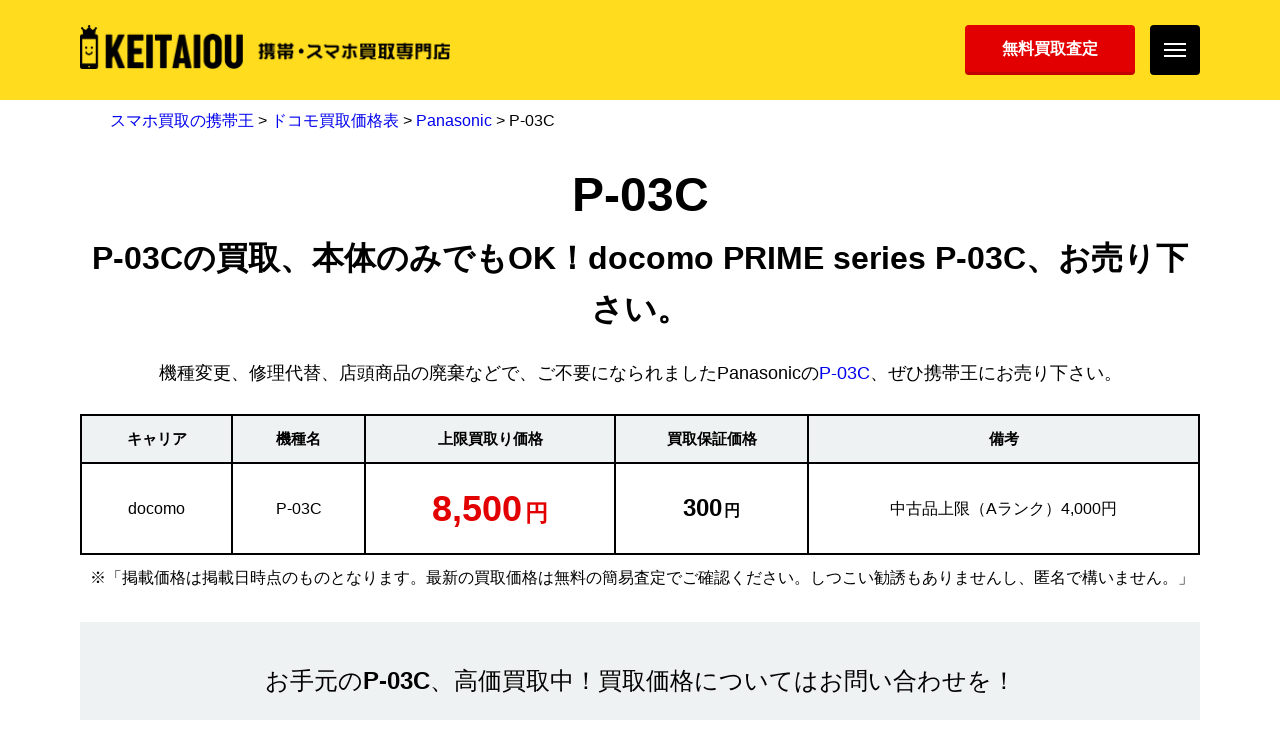

--- FILE ---
content_type: text/html; charset=UTF-8
request_url: https://keitaiou.jp/price-list-docomo/p-03c
body_size: 19280
content:
<!doctype html>
<html>

<head>

<!-- Google Tag Manager -->
<script>(function(w,d,s,l,i){w[l]=w[l]||[];w[l].push({'gtm.start':
new Date().getTime(),event:'gtm.js'});var f=d.getElementsByTagName(s)[0],
j=d.createElement(s),dl=l!='dataLayer'?'&l='+l:'';j.async=true;j.src=
'https://www.googletagmanager.com/gtm.js?id='+i+dl;f.parentNode.insertBefore(j,f);
})(window,document,'script','dataLayer','GTM-WHKKTLB');</script>
<!-- End Google Tag Manager -->

	<meta charset="utf-8">
	<meta name="viewport" content="width=device-width, initial-scale=1.0">
	<meta http-equiv="X-UA-Compatible" content="IE=Edge">



	<link rel="stylesheet" href="https://keitaiou.jp/wp/wp-content/themes/20180911/style.css" type="text/css" media="all" />
	<script src="https://keitaiou.jp/wp/wp-content/themes/20180911/js/jquery.js"></script>
	<script src="https://keitaiou.jp/wp/wp-content/themes/20180911/js/slick.min.js"></script>
	<script src="https://keitaiou.jp/wp/wp-content/themes/20180911/js/jquery.magnific-popup.min.js"></script>
	<script src="https://keitaiou.jp/wp/wp-content/themes/20180911/js/function.js"></script>



  <title>P-03Cを高価買取・下取。docomoのP-03Cの買取価格、無料で査定中</title>
  <meta name="description" content="ご不要のP-03Cを高価に買取（最高買取価格、8,500円 ）。お手元のdocomo PRIME series P-03Cの買取価格を知りたい場合は今すぐ、無料の買取査定をご利用ください。P-03Cの情報を頂ければ最短3時間でP-03Cの買取価格をご連絡致します。宅配買取なので、ご自宅に居たままでdocomo PRIME series P-03Cの楽々買取依頼。買取料金のお振込みも迅速です。">





<script type="text/JavaScript">
jQuery(function(){
	jQuery('#zip').keyup(function(event){
		AjaxZip3.zip2addr('zip','','pref-satei','addr-satei');
		return false;
	})
})
</script>



<!-- wp_head -->
<meta name='robots' content='max-image-preview:large' />
	<style>img:is([sizes="auto" i], [sizes^="auto," i]) { contain-intrinsic-size: 3000px 1500px }</style>
	<script type="text/javascript">
/* <![CDATA[ */
window._wpemojiSettings = {"baseUrl":"https:\/\/s.w.org\/images\/core\/emoji\/16.0.1\/72x72\/","ext":".png","svgUrl":"https:\/\/s.w.org\/images\/core\/emoji\/16.0.1\/svg\/","svgExt":".svg","source":{"concatemoji":"https:\/\/keitaiou.jp\/wp\/wp-includes\/js\/wp-emoji-release.min.js?ver=6.8.3"}};
/*! This file is auto-generated */
!function(s,n){var o,i,e;function c(e){try{var t={supportTests:e,timestamp:(new Date).valueOf()};sessionStorage.setItem(o,JSON.stringify(t))}catch(e){}}function p(e,t,n){e.clearRect(0,0,e.canvas.width,e.canvas.height),e.fillText(t,0,0);var t=new Uint32Array(e.getImageData(0,0,e.canvas.width,e.canvas.height).data),a=(e.clearRect(0,0,e.canvas.width,e.canvas.height),e.fillText(n,0,0),new Uint32Array(e.getImageData(0,0,e.canvas.width,e.canvas.height).data));return t.every(function(e,t){return e===a[t]})}function u(e,t){e.clearRect(0,0,e.canvas.width,e.canvas.height),e.fillText(t,0,0);for(var n=e.getImageData(16,16,1,1),a=0;a<n.data.length;a++)if(0!==n.data[a])return!1;return!0}function f(e,t,n,a){switch(t){case"flag":return n(e,"\ud83c\udff3\ufe0f\u200d\u26a7\ufe0f","\ud83c\udff3\ufe0f\u200b\u26a7\ufe0f")?!1:!n(e,"\ud83c\udde8\ud83c\uddf6","\ud83c\udde8\u200b\ud83c\uddf6")&&!n(e,"\ud83c\udff4\udb40\udc67\udb40\udc62\udb40\udc65\udb40\udc6e\udb40\udc67\udb40\udc7f","\ud83c\udff4\u200b\udb40\udc67\u200b\udb40\udc62\u200b\udb40\udc65\u200b\udb40\udc6e\u200b\udb40\udc67\u200b\udb40\udc7f");case"emoji":return!a(e,"\ud83e\udedf")}return!1}function g(e,t,n,a){var r="undefined"!=typeof WorkerGlobalScope&&self instanceof WorkerGlobalScope?new OffscreenCanvas(300,150):s.createElement("canvas"),o=r.getContext("2d",{willReadFrequently:!0}),i=(o.textBaseline="top",o.font="600 32px Arial",{});return e.forEach(function(e){i[e]=t(o,e,n,a)}),i}function t(e){var t=s.createElement("script");t.src=e,t.defer=!0,s.head.appendChild(t)}"undefined"!=typeof Promise&&(o="wpEmojiSettingsSupports",i=["flag","emoji"],n.supports={everything:!0,everythingExceptFlag:!0},e=new Promise(function(e){s.addEventListener("DOMContentLoaded",e,{once:!0})}),new Promise(function(t){var n=function(){try{var e=JSON.parse(sessionStorage.getItem(o));if("object"==typeof e&&"number"==typeof e.timestamp&&(new Date).valueOf()<e.timestamp+604800&&"object"==typeof e.supportTests)return e.supportTests}catch(e){}return null}();if(!n){if("undefined"!=typeof Worker&&"undefined"!=typeof OffscreenCanvas&&"undefined"!=typeof URL&&URL.createObjectURL&&"undefined"!=typeof Blob)try{var e="postMessage("+g.toString()+"("+[JSON.stringify(i),f.toString(),p.toString(),u.toString()].join(",")+"));",a=new Blob([e],{type:"text/javascript"}),r=new Worker(URL.createObjectURL(a),{name:"wpTestEmojiSupports"});return void(r.onmessage=function(e){c(n=e.data),r.terminate(),t(n)})}catch(e){}c(n=g(i,f,p,u))}t(n)}).then(function(e){for(var t in e)n.supports[t]=e[t],n.supports.everything=n.supports.everything&&n.supports[t],"flag"!==t&&(n.supports.everythingExceptFlag=n.supports.everythingExceptFlag&&n.supports[t]);n.supports.everythingExceptFlag=n.supports.everythingExceptFlag&&!n.supports.flag,n.DOMReady=!1,n.readyCallback=function(){n.DOMReady=!0}}).then(function(){return e}).then(function(){var e;n.supports.everything||(n.readyCallback(),(e=n.source||{}).concatemoji?t(e.concatemoji):e.wpemoji&&e.twemoji&&(t(e.twemoji),t(e.wpemoji)))}))}((window,document),window._wpemojiSettings);
/* ]]> */
</script>
<style id='wp-emoji-styles-inline-css' type='text/css'>

	img.wp-smiley, img.emoji {
		display: inline !important;
		border: none !important;
		box-shadow: none !important;
		height: 1em !important;
		width: 1em !important;
		margin: 0 0.07em !important;
		vertical-align: -0.1em !important;
		background: none !important;
		padding: 0 !important;
	}
</style>
<link rel='stylesheet' id='wp-block-library-css' href='https://keitaiou.jp/wp/wp-includes/css/dist/block-library/style.min.css?ver=6.8.3' type='text/css' media='all' />
<style id='classic-theme-styles-inline-css' type='text/css'>
/*! This file is auto-generated */
.wp-block-button__link{color:#fff;background-color:#32373c;border-radius:9999px;box-shadow:none;text-decoration:none;padding:calc(.667em + 2px) calc(1.333em + 2px);font-size:1.125em}.wp-block-file__button{background:#32373c;color:#fff;text-decoration:none}
</style>
<style id='global-styles-inline-css' type='text/css'>
:root{--wp--preset--aspect-ratio--square: 1;--wp--preset--aspect-ratio--4-3: 4/3;--wp--preset--aspect-ratio--3-4: 3/4;--wp--preset--aspect-ratio--3-2: 3/2;--wp--preset--aspect-ratio--2-3: 2/3;--wp--preset--aspect-ratio--16-9: 16/9;--wp--preset--aspect-ratio--9-16: 9/16;--wp--preset--color--black: #000000;--wp--preset--color--cyan-bluish-gray: #abb8c3;--wp--preset--color--white: #ffffff;--wp--preset--color--pale-pink: #f78da7;--wp--preset--color--vivid-red: #cf2e2e;--wp--preset--color--luminous-vivid-orange: #ff6900;--wp--preset--color--luminous-vivid-amber: #fcb900;--wp--preset--color--light-green-cyan: #7bdcb5;--wp--preset--color--vivid-green-cyan: #00d084;--wp--preset--color--pale-cyan-blue: #8ed1fc;--wp--preset--color--vivid-cyan-blue: #0693e3;--wp--preset--color--vivid-purple: #9b51e0;--wp--preset--gradient--vivid-cyan-blue-to-vivid-purple: linear-gradient(135deg,rgba(6,147,227,1) 0%,rgb(155,81,224) 100%);--wp--preset--gradient--light-green-cyan-to-vivid-green-cyan: linear-gradient(135deg,rgb(122,220,180) 0%,rgb(0,208,130) 100%);--wp--preset--gradient--luminous-vivid-amber-to-luminous-vivid-orange: linear-gradient(135deg,rgba(252,185,0,1) 0%,rgba(255,105,0,1) 100%);--wp--preset--gradient--luminous-vivid-orange-to-vivid-red: linear-gradient(135deg,rgba(255,105,0,1) 0%,rgb(207,46,46) 100%);--wp--preset--gradient--very-light-gray-to-cyan-bluish-gray: linear-gradient(135deg,rgb(238,238,238) 0%,rgb(169,184,195) 100%);--wp--preset--gradient--cool-to-warm-spectrum: linear-gradient(135deg,rgb(74,234,220) 0%,rgb(151,120,209) 20%,rgb(207,42,186) 40%,rgb(238,44,130) 60%,rgb(251,105,98) 80%,rgb(254,248,76) 100%);--wp--preset--gradient--blush-light-purple: linear-gradient(135deg,rgb(255,206,236) 0%,rgb(152,150,240) 100%);--wp--preset--gradient--blush-bordeaux: linear-gradient(135deg,rgb(254,205,165) 0%,rgb(254,45,45) 50%,rgb(107,0,62) 100%);--wp--preset--gradient--luminous-dusk: linear-gradient(135deg,rgb(255,203,112) 0%,rgb(199,81,192) 50%,rgb(65,88,208) 100%);--wp--preset--gradient--pale-ocean: linear-gradient(135deg,rgb(255,245,203) 0%,rgb(182,227,212) 50%,rgb(51,167,181) 100%);--wp--preset--gradient--electric-grass: linear-gradient(135deg,rgb(202,248,128) 0%,rgb(113,206,126) 100%);--wp--preset--gradient--midnight: linear-gradient(135deg,rgb(2,3,129) 0%,rgb(40,116,252) 100%);--wp--preset--font-size--small: 13px;--wp--preset--font-size--medium: 20px;--wp--preset--font-size--large: 36px;--wp--preset--font-size--x-large: 42px;--wp--preset--spacing--20: 0.44rem;--wp--preset--spacing--30: 0.67rem;--wp--preset--spacing--40: 1rem;--wp--preset--spacing--50: 1.5rem;--wp--preset--spacing--60: 2.25rem;--wp--preset--spacing--70: 3.38rem;--wp--preset--spacing--80: 5.06rem;--wp--preset--shadow--natural: 6px 6px 9px rgba(0, 0, 0, 0.2);--wp--preset--shadow--deep: 12px 12px 50px rgba(0, 0, 0, 0.4);--wp--preset--shadow--sharp: 6px 6px 0px rgba(0, 0, 0, 0.2);--wp--preset--shadow--outlined: 6px 6px 0px -3px rgba(255, 255, 255, 1), 6px 6px rgba(0, 0, 0, 1);--wp--preset--shadow--crisp: 6px 6px 0px rgba(0, 0, 0, 1);}:where(.is-layout-flex){gap: 0.5em;}:where(.is-layout-grid){gap: 0.5em;}body .is-layout-flex{display: flex;}.is-layout-flex{flex-wrap: wrap;align-items: center;}.is-layout-flex > :is(*, div){margin: 0;}body .is-layout-grid{display: grid;}.is-layout-grid > :is(*, div){margin: 0;}:where(.wp-block-columns.is-layout-flex){gap: 2em;}:where(.wp-block-columns.is-layout-grid){gap: 2em;}:where(.wp-block-post-template.is-layout-flex){gap: 1.25em;}:where(.wp-block-post-template.is-layout-grid){gap: 1.25em;}.has-black-color{color: var(--wp--preset--color--black) !important;}.has-cyan-bluish-gray-color{color: var(--wp--preset--color--cyan-bluish-gray) !important;}.has-white-color{color: var(--wp--preset--color--white) !important;}.has-pale-pink-color{color: var(--wp--preset--color--pale-pink) !important;}.has-vivid-red-color{color: var(--wp--preset--color--vivid-red) !important;}.has-luminous-vivid-orange-color{color: var(--wp--preset--color--luminous-vivid-orange) !important;}.has-luminous-vivid-amber-color{color: var(--wp--preset--color--luminous-vivid-amber) !important;}.has-light-green-cyan-color{color: var(--wp--preset--color--light-green-cyan) !important;}.has-vivid-green-cyan-color{color: var(--wp--preset--color--vivid-green-cyan) !important;}.has-pale-cyan-blue-color{color: var(--wp--preset--color--pale-cyan-blue) !important;}.has-vivid-cyan-blue-color{color: var(--wp--preset--color--vivid-cyan-blue) !important;}.has-vivid-purple-color{color: var(--wp--preset--color--vivid-purple) !important;}.has-black-background-color{background-color: var(--wp--preset--color--black) !important;}.has-cyan-bluish-gray-background-color{background-color: var(--wp--preset--color--cyan-bluish-gray) !important;}.has-white-background-color{background-color: var(--wp--preset--color--white) !important;}.has-pale-pink-background-color{background-color: var(--wp--preset--color--pale-pink) !important;}.has-vivid-red-background-color{background-color: var(--wp--preset--color--vivid-red) !important;}.has-luminous-vivid-orange-background-color{background-color: var(--wp--preset--color--luminous-vivid-orange) !important;}.has-luminous-vivid-amber-background-color{background-color: var(--wp--preset--color--luminous-vivid-amber) !important;}.has-light-green-cyan-background-color{background-color: var(--wp--preset--color--light-green-cyan) !important;}.has-vivid-green-cyan-background-color{background-color: var(--wp--preset--color--vivid-green-cyan) !important;}.has-pale-cyan-blue-background-color{background-color: var(--wp--preset--color--pale-cyan-blue) !important;}.has-vivid-cyan-blue-background-color{background-color: var(--wp--preset--color--vivid-cyan-blue) !important;}.has-vivid-purple-background-color{background-color: var(--wp--preset--color--vivid-purple) !important;}.has-black-border-color{border-color: var(--wp--preset--color--black) !important;}.has-cyan-bluish-gray-border-color{border-color: var(--wp--preset--color--cyan-bluish-gray) !important;}.has-white-border-color{border-color: var(--wp--preset--color--white) !important;}.has-pale-pink-border-color{border-color: var(--wp--preset--color--pale-pink) !important;}.has-vivid-red-border-color{border-color: var(--wp--preset--color--vivid-red) !important;}.has-luminous-vivid-orange-border-color{border-color: var(--wp--preset--color--luminous-vivid-orange) !important;}.has-luminous-vivid-amber-border-color{border-color: var(--wp--preset--color--luminous-vivid-amber) !important;}.has-light-green-cyan-border-color{border-color: var(--wp--preset--color--light-green-cyan) !important;}.has-vivid-green-cyan-border-color{border-color: var(--wp--preset--color--vivid-green-cyan) !important;}.has-pale-cyan-blue-border-color{border-color: var(--wp--preset--color--pale-cyan-blue) !important;}.has-vivid-cyan-blue-border-color{border-color: var(--wp--preset--color--vivid-cyan-blue) !important;}.has-vivid-purple-border-color{border-color: var(--wp--preset--color--vivid-purple) !important;}.has-vivid-cyan-blue-to-vivid-purple-gradient-background{background: var(--wp--preset--gradient--vivid-cyan-blue-to-vivid-purple) !important;}.has-light-green-cyan-to-vivid-green-cyan-gradient-background{background: var(--wp--preset--gradient--light-green-cyan-to-vivid-green-cyan) !important;}.has-luminous-vivid-amber-to-luminous-vivid-orange-gradient-background{background: var(--wp--preset--gradient--luminous-vivid-amber-to-luminous-vivid-orange) !important;}.has-luminous-vivid-orange-to-vivid-red-gradient-background{background: var(--wp--preset--gradient--luminous-vivid-orange-to-vivid-red) !important;}.has-very-light-gray-to-cyan-bluish-gray-gradient-background{background: var(--wp--preset--gradient--very-light-gray-to-cyan-bluish-gray) !important;}.has-cool-to-warm-spectrum-gradient-background{background: var(--wp--preset--gradient--cool-to-warm-spectrum) !important;}.has-blush-light-purple-gradient-background{background: var(--wp--preset--gradient--blush-light-purple) !important;}.has-blush-bordeaux-gradient-background{background: var(--wp--preset--gradient--blush-bordeaux) !important;}.has-luminous-dusk-gradient-background{background: var(--wp--preset--gradient--luminous-dusk) !important;}.has-pale-ocean-gradient-background{background: var(--wp--preset--gradient--pale-ocean) !important;}.has-electric-grass-gradient-background{background: var(--wp--preset--gradient--electric-grass) !important;}.has-midnight-gradient-background{background: var(--wp--preset--gradient--midnight) !important;}.has-small-font-size{font-size: var(--wp--preset--font-size--small) !important;}.has-medium-font-size{font-size: var(--wp--preset--font-size--medium) !important;}.has-large-font-size{font-size: var(--wp--preset--font-size--large) !important;}.has-x-large-font-size{font-size: var(--wp--preset--font-size--x-large) !important;}
:where(.wp-block-post-template.is-layout-flex){gap: 1.25em;}:where(.wp-block-post-template.is-layout-grid){gap: 1.25em;}
:where(.wp-block-columns.is-layout-flex){gap: 2em;}:where(.wp-block-columns.is-layout-grid){gap: 2em;}
:root :where(.wp-block-pullquote){font-size: 1.5em;line-height: 1.6;}
</style>
<link rel='stylesheet' id='contact-form-7-css' href='https://keitaiou.jp/wp/wp-content/plugins/contact-form-7/includes/css/styles.css?ver=6.1.4' type='text/css' media='all' />
<link rel="https://api.w.org/" href="https://keitaiou.jp/wp-json/" /><link rel='shortlink' href='https://keitaiou.jp/?p=196' />
<link rel="alternate" title="oEmbed (JSON)" type="application/json+oembed" href="https://keitaiou.jp/wp-json/oembed/1.0/embed?url=https%3A%2F%2Fkeitaiou.jp%2Fprice-list-docomo%2Fp-03c" />
<link rel="alternate" title="oEmbed (XML)" type="text/xml+oembed" href="https://keitaiou.jp/wp-json/oembed/1.0/embed?url=https%3A%2F%2Fkeitaiou.jp%2Fprice-list-docomo%2Fp-03c&#038;format=xml" />
<!-- wp_head end -->
</head>

<body>

<!-- Google Tag Manager (noscript) -->
<noscript><iframe src="https://www.googletagmanager.com/ns.html?id=GTM-WHKKTLB"
height="0" width="0" style="display:none;visibility:hidden"></iframe></noscript>
<!-- End Google Tag Manager (noscript) -->


	<div class="l-wrapper">

		<header class="l-header">

			<div class="l-header__container container">

				<div class="l-header__logo"><a href="/"><img src="https://keitaiou.jp/wp/wp-content/themes/20180911/img/logo-keitaiou-01-pc.png" alt="携帯・スマホ買取専門店【携帯王】" class="pc"><img src="https://keitaiou.jp/wp/wp-content/themes/20180911/img/logo-keitaiou-01-sp.png" alt="携帯・スマホ買取専門店【携帯王】" class="sp"></a></div>

				<div class="l-header__btn-ass"><a href="/ass-form" class="btn-app-header">無料買取査定</a></div>

				<div class="l-header__btn-menu btn-gnav js-btn-gnav">
					<div class="btn-gnav__bar"><span></span><span></span><span></span></div>
				</div>
			</div>

			<!--▼ナビゲーション▼-->
			<nav class="gnav js-gnav">

				<div class="gnav__container">

					<div class="gnav-btn-close js-gnav-btn-close">×</div>

					<p class="gnav-link-home"><a href="/"><span class="ico-home"></span>携帯王TOP</a></p>

					<ul class="gnav-ass-list column-2">
						<li><a href="/ass-form" class="btn-red-01">簡単査定依頼（無料）</a></li>
						<li><a href="/ass-line" class="btn-green-01"><span class="ico-line-01">LINEで査定依頼（無料）</span></a></li>
					</ul>

					<ul class="gnav-menu-list">
						<li><a href="/guide">買取ガイド</a></li>
						<li><a href="/reason">当店について</a></li>
						<li><a href="/price-list">買取価格一覧</a></li>
						<li><a href="/faq">よくある質問</a></li>
						<li><a href="/restriction">買取できない製品</a></li>
						<li><a href="/condition_guideline">コンディションとランク</a></li>
						<li><a href="/houjin_estimate">法人様・携帯業者様</a></li>
						<li><a href="/guide/restriction-check">利用制限について</a></li>
					</ul>
					<ul class="gnav-submenu-list">
						<li><a href="/rules">利用規約</a></li>
						<li><a href="/privacy">個人情報保護方針</a></li>
						<li><a href="/sitemap">サイトマップ</a></li>
						<li><a href="/law">会社概要</a></li>
						<li><a href="/contact">お問合わせ</a></li>
						<li><a href="/law">特定商取引法・古物営業法に基づく表記</a></li>
					</ul>
				</div>
			</nav>
			<div class="gnav-overlay js-gnav-overlay"></div>
			<!--▲ナビゲーション▲-->

		</header>
		<!-- /.l-header -->
<!-- single-price-list.php  -->
		<div class="l-container">

			<div class="path container">
				<a title="スマホ買取の携帯王" href="/">スマホ買取の携帯王</a> &gt; <a title="Go to ドコモ買取価格表." href="https://keitaiou.jp/price-list-docomo">ドコモ買取価格表</a> &gt; <a title="Panasonic" href="https://keitaiou.jp/docomo-maker/panasonic">Panasonic</a> &gt; P-03C			</div>

			<section class="detail-main">

				<div class="detail-main__container container">

					<h1 class="detail-main__hd-01">P-03C</h1>

					<h2 class="detail-main__hd-02">P-03Cの買取、本体のみでもOK！docomo PRIME series P-03C、お売り下さい。</h2>

					<p class="detail-main__txt-01">機種変更、修理代替、店頭商品の廃棄などで、ご不要になられましたPanasonicの<a href="https://www.nttdocomo.co.jp/support/utilization/product/p03c/" target="_blank">P-03C</a>、ぜひ携帯王にお売り下さい。</p>

					<table class="detail-main-tbl">
						<thead>
							<tr>
								<th>キャリア</th>
								<th>機種名</th>
								<th>上限買取り価格</th>
								<th>買取保証価格</th>
								<th>備考</th>
							</tr>
						</thead>
						<tbody>
							<tr>
								<td class="career">docomo</td>
								<td class="model">P-03C</td>
								<td class="price1"><span class="price-max">8,500</span></td>
								<td class="price2"><span class="price-min">300</span></td>
								<td class="note">中古品上限（Aランク）4,000円</td>
							</tr>
						</tbody>
					</table>

                    <p>※「掲載価格は掲載日時点のものとなります。最新の買取価格は無料の簡易査定でご確認ください。しつこい勧誘もありませんし、匿名で構いません。」</p>


					<div class="ass-btn-set">
						<p class="ass-btn-set__txt-01">お手元の<span class="bold">P-03C</span>、高価買取中！買取価格についてはお問い合わせを！</p>
						<ul class="ass-btn-list column-2 fs20">
							<li><a href="#ass-form" onclick="ga('send', 'event', 'move', 'click-banner-price-detail-on-single', '#ass-form', 1);"  class="btn-red-01">買取価格の無料査定を依頼する</a></li>
							<li><a href="/ass-line" class="btn-green-01"><span class="ico-line-01">LINEで無料査定を利用する</span></a></li>
						</ul>
					</div>
					<div class="bnr-area-01">
						<p class="txt-bbl-01 fs40 bold">ただ今、キャンペーン中！</p>
						<div class="bnr-full"><img src="https://keitaiou.jp/wp/wp-content/themes/20180911/img/bnr-cp-01.png" alt="買取のキャッシュバック・キャンペーン"></div>
						<p class="fs18 mb0">買取金額3,000円以上の買取成立時に、レビューを頂いた方には、
							<br><b>「査定額にプラス300円アップ」</b>か<b>「amazonギフト券500円分」</b>プレゼント！</p>
					</div>
					<!-- /.bnr-area-01 -->
				</div>
			</section>
			<!-- /.detail-main -->
			<section class="purchase-step page-detail">
				<div class="purchase-step__container container">
					<h2 class="purchase-step__hd">かんたん買取<span class="fc-blue">３ステップ</span></h2>
					<div class="purchase-step__body">
						<div class="purchase-step__item step1">
							<div class="purchase-step__num">1</div>
							<h3 class="purchase-step__ttl">無料査定・お申込み</h3>
							<figure class="purchase-step__img"><img src="https://keitaiou.jp/wp/wp-content/themes/20180911/img/img-purchase-step1.png" alt="無料査定・お申込み"></figure>
							<p class="purchase-step__txt">ご自分の携帯電話がいくらで売れるのか、サイト内の無料査定で調べてみましょう！査定のみも大歓迎。最短3時間で結果が届きます。査定結果にご納得いただいたら、査定結果ページの買取申込みフォームから必要な情報の入力をして送信するだけ！</p>
						</div>
						<div class="purchase-step__item step2">
							<div class="purchase-step__num">2</div>
							<h3 class="purchase-step__ttl">商品発送</h3>
							<figure class="purchase-step__img"><img src="https://keitaiou.jp/wp/wp-content/themes/20180911/img/img-purchase-step2.png" alt="商品発送"></figure>
							<p class="purchase-step__txt">ここまで済んだら、あとは簡単！お客様のところへ宅配業者が集荷に伺います。
								<br><span class="fc-red">もちろん集荷料金・発送料金は無料です！</span></p>
						</div>
						<div class="purchase-step__item step3">
							<div class="purchase-step__num">3</div>
							<h3 class="purchase-step__ttl">買取成立＆入金</h3>
							<figure class="purchase-step__img"><img src="https://keitaiou.jp/wp/wp-content/themes/20180911/img/img-purchase-step3.png" alt="買取成立＆入金"></figure>
							<p class="purchase-step__txt">当社にて査定を行い、本査定結果をお客様にご連絡いたします。最終査定金額にご納得いただけましたら、ご指定の銀行口座にご入金いたします。</p>
						</div>
					</div>
<!--
					<div class="purchase-step__btn-wrap"><a href="#" class="btn-blue-01 ico-arr-right">買取ガイドはこちら</a></div>
-->
				</div>
			</section>
			<!-- /.purchase-step -->
			<section class="section border">
				<div class="container">
					<h2 class="heading-h2">Panasonic docomo PRIME series P-03Cの買取価格詳細</h2>
<!--
					<figure class="detail-condition-img"><img src="https://keitaiou.jp/wp/wp-content/themes/20180911/img/img-condition-rank.png" alt=" P-03C 買取ガイド">
						<figcaption>※上記説明はあくまで目安となります。</figcaption>
					</figure>
-->
					<p>携帯王でのP-03Cの買取価格は、以下の項目で決まります。</p>
					<ul class="list-type-02 border">
						<li><span>使用状態で変わるランク</span></li>
						<li><span>外箱・取扱説明書・付属品・保証書などの有無・状態</span></li>
						<li><span>利用制限（○・△・×など）の状態</span></li>
					</ul>
					<ul class="list-type-btn column-3 mt2">
						<li><a <a href="/condition_guideline" onclick="window.open('/condition_guideline', '', 'width=690,height=600,left=10'); ga('send', 'event', 'move', 'click-text-content', 'https://keitaiou.jp/condition_guideline', 0); return false;" class="btn-blue-01 ico-arr-right">携帯・スマホの状態と対応ランクの詳細</a></li>
						<li><a href="/faq#hosho" onclick="ga('send', 'event', 'move', 'click-text-content', 'https://keitaiou.jp/faq#hosho', 0);" target="_blank" class="btn-blue-01 ico-arr-right">買取保証価格とは？</a></li>
						<li><a href="/guide/restriction-check" onclick="ga('send', 'event', 'move', 'click-text-content', 'https://keitaiou.jp/guide/restriction-check', 0);" target="_blank" class="btn-blue-01 ico-arr-right">P-03Cの利用制限状態の買取状況</a></li>
					</ul>
					<p class="mt2">「上限買取り価格」は、新品未使用・付属品が状態が良好で全て揃っている <a href="http://panasonic.jp/mobile/docomo/p03c/" target="_blank">docomo PRIME series P-03C</a> の高額買取価格です。
						<br>「保証買取り価格」は、 P-03C を買い取らせて頂く場合に、キズがあったり、付属品等が無くても、最低この金額は、お支払いさせて頂く買取価格です。
						<br>掲載価格が古い場合がございます。最新の買取価格は無料の簡易査定でご確認ください。</p>
				</div>
			</section>
			<!-- /.section -->
			<section class="about">
				<div class="about__container container">
					<div class="about__hd">
						<h2 class="about__hd-ttl txt-bbl-01"><span class="line-yellow">携帯王が P-03C を高価買取できる理由は？</span></h2> </div>
					<p>携帯王は、店舗無しで営業しておりますので、店舗を持ってP-03Cを買取されているゲオ様、ブックオフ様などより、携帯の高価買取、不用スマホの高額査定が可能となっております。ネット専業店舗の経営しておりますので、賃料・光熱費など経費も安く、低コスト運営。浮いた費用は、他店より高価買取のために買取価格に上乗せしています。
						<br><b class="fs20">他社より高く買取るために日々コスト削減に努めております！</b>
						<br>お手元のP-03Cの買取金額が知りたい方は、お気軽に<a href="#ass-form">無料買い取り査定</a>をご利用下さい。
						<br>無料買取査定では、docomo PRIME series P-03Cのお買取りに関する内容を２営業日以内（最短で3時間）でご連絡致します。</p>
					<div class="ass-btn-set border">
						<p class="ass-btn-set__txt-01">すぐに<span class="bold">docomo PRIME series P-03C</span>の買取価格をお知りになりたい方は、</p>
						<ul class="ass-btn-list column-2 fs20">
							<li><a href="#ass-form" onclick="ga('send', 'event', 'move', 'click-banner-price-detail-on-single', '#ass-form', 1);" class="btn-red-01">買取価格の無料査定を依頼する</a></li>
							<li><a href="/ass-line" class="btn-green-01"><span class="ico-line-01">LINEで無料査定を利用する</span></a></li>
						</ul>
					</div>
					<div class="about-detail">
						<section class="about-detail-item">
							<div class="about-detail-item__hd">個人情報は大丈夫？</div>
							<div class="about-detail-item__body">
								<figure class="about-detail-item__img"><img src="https://keitaiou.jp/wp/wp-content/themes/20180911/img/img-data-delete.png" alt="スマホ内のデータ初期化"></figure>
								<p>お手元の docomo PRIME series P-03C 内に保存されてあるお客様や、ご友人等の大切な個人情報を守るためには、お客様の方で P-03C のデータ削除・初期化は、必ず実施・確認してからお送り下さい。
									<br>事前に初期化頂くことで、携帯王に届いた時点で査定作業中にデータ確認しても個人情報を知ることは出来なくなります。
									<br>また、マイクロSDカードなどが刺さったままになっていないかのご確認もお願い致します。
									<br>携帯王では、お客様の個人情報保護のための取り組みとして、 P-03C をご送付頂いた後の本査定時に、必ず当社独自の方法にて<b class="fc-red">データを復元できない形</b>で、端末内のデータの削除・初期化を改めて行っております。
									<br>携帯王では、スマートフォンの場合は端末の暗号化を実施（ガラケーの場合は、暗号化できませんので再度、初期化を実行致します。）し、暗号化されたデータを複合化するための情報も含め、再度初期化を実行しております。
									<br>暗号化されたを復元するための情報が永久に失われますので、データの復元が完全に不可能になります。
									<br>長くお使い頂いて情報が沢山入っていた P-03C でも、安心して携帯王にお売り下さい。</p>
								<p><a href="/guide/attention#initialize"> P-03C の初期化の方法について</a></p>
							</div>
						</section>
						<section class="about-detail-item">
							<div class="about-detail-item__hd">発送が面倒・・・</div>
							<div class="about-detail-item__body">
								<figure class="about-detail-item__img"><img src="https://keitaiou.jp/wp/wp-content/themes/20180911/img/img-delivery.png" alt="お申込み～発送～本査定～買取まで全て無料！"></figure>
								<p>お売り頂く docomo PRIME series P-03C の携帯王への送付費用は、もちろん携帯王で負担いたします。（着払いです。）
									<br>買取フォームよりお申込みいただきますと、ご指定の日時に、クロネコヤマトの宅配ドライバーが、宅配伝票を持って、 docomo PRIME series P-03C の集荷にお伺い致します。
									<br>買取させていただく P-03C と、<b class="fc-red">本人確認の身分証明書</b>の梱包だけお願い致します。
									<br>外箱がある場合は、梱包は、紙袋でも何でも結構です。
									<br> docomo PRIME series P-03C 本体のみの場合は、配送中に傷が付かないような梱包でお願い致します。
									<br>同時にご送付いただく本人確認書類は、法律で定められた保存期間が御座いますので、その期間が経過後、責任を持って細断・廃棄処分致しますので、ご安心下さい。
									<br>梱包せずに、そのまま渡してしまうと、宅配伝票を直接貼られて、携帯の外箱の査定で<b class="fc-red">減額対象</b>となってしまいますので、ご注意下さい。
									<br>お送り頂くスマホは、大体3日程度で携帯王に到着しておりますので、到着後、2営業日以内に本査定結果をご連絡致します。</p>
							</div>
						</section>
						<section class="about-detail-item">
							<div class="about-detail-item__hd">入金はいつですか？</div>
							<div class="about-detail-item__body">
								<figure class="about-detail-item__img"><img src="https://keitaiou.jp/wp/wp-content/themes/20180911/img/img-payment.png" alt="携帯買取代金の振込み"></figure>
								<p class="fs20 bold"> P-03C の買取り代金のお振込みは、ご承諾後、<span class="fc-red">2営業日以内！</span></p>
								<p>買取りのご依頼頂いた docomo PRIME series P-03C の代金お振込みの流れですが、 P-03C の到着後、2日以内に正式査定をさせて頂きます（休業日を除く）。
									<br> P-03C の正式買取査定額をメールでご連絡し、ご納得いただけた場合は2営業日以内に、ご指定の銀行口座にお振込み致します。
									<br>振込みをお急ぎの方は、「備考欄」にその旨ご記載下さい。</p>
							</div>
						</section>
					</div>
					<div class="ass-btn-set border">
						<p class="ass-btn-set__txt-01">すぐに<span class="bold"> docomo PRIME series P-03C </span>の買取価格をお知りになりたい方は、</p>
						<ul class="ass-btn-list column-2 fs20">
							<li><a href="#ass-form" onclick="ga('send', 'event', 'move', 'click-banner-payment', '#ass-form', 1);" class="btn-red-01">買取価格の無料査定を依頼する</a></li>
							<li><a href="/ass-line" class="btn-green-01"><span class="ico-line-01">LINEで無料査定を利用する</span></a></li>
						</ul>
					</div>
				</div>
			</section>
			<!-- /.about -->
<!--
			<section class="review">
				<div class="review__container">
					<h2 class="review__hd">Googleレビューでたくさんのレビューをいただいています！</h2>
					<div class="review-wrap">
						<br>
						<br>
						<br>
						<br>Googleレビューがはいります
						<br>
						<br>
						<br>
						<br>
					 </div>
				</div>
			</section>
-->
			<!-- /.review -->
			<section class="ass-form">
				<div class="ass-form__container container">
					<h2 class="ass-form__hd" id="ass-form"> docomo PRIME series P-03C の無料査定申込みフォーム</h2>
					<p class="center mb2">お手元の docomo PRIME series P-03C の状態をお知らせいただくだけで、買取価格をご連絡致します。
						<br>以外にも買取金額が知りたい場合は併せてご入力ください。</p>
					<div class="caution-box-01">
						<p class="caution-box-01__ttl">利用制限の確認について</p>
						<p class="caution-box-01__txt">利用制限の状態により査定の金額は変わりますので、利用制限については事前にご確認下さい。
							<br> <a href="#">○、△、×など利用制限の確認の方法はこちらから</a></p>
					</div>



					
<div class="wpcf7 no-js" id="wpcf7-f52-o1" lang="en-US" dir="ltr" data-wpcf7-id="52">
<div class="screen-reader-response"><p role="status" aria-live="polite" aria-atomic="true"></p> <ul></ul></div>
<form action="/price-list-docomo/p-03c#wpcf7-f52-o1" method="post" class="wpcf7-form init" aria-label="Contact form" novalidate="novalidate" data-status="init">
<fieldset class="hidden-fields-container"><input type="hidden" name="_wpcf7" value="52" /><input type="hidden" name="_wpcf7_version" value="6.1.4" /><input type="hidden" name="_wpcf7_locale" value="en_US" /><input type="hidden" name="_wpcf7_unit_tag" value="wpcf7-f52-o1" /><input type="hidden" name="_wpcf7_container_post" value="0" /><input type="hidden" name="_wpcf7_posted_data_hash" value="" />
</fieldset>
<h2 class="ass-form__hd"  id="ass-form">買取金額が知りたいスマートフォン、携帯の情報教えて下さい。
</h2>
<p>ただいま、新型コロナウイルス感染症の急速な以後、スタッフを減らして運営しております。
</p>
<p>お客様には大変ご迷惑お掛けして申し訳ございませんが、<span class="caution-box-01__ttl">査定返信まで時間が掛かっております。</span>
</p>
<P>査定申込状況に拠りますが、数日かかる場合もございますので、予めご了承ください。
</p>
<p><script>document.addEventListener( 'wpcf7mailsent', function( event ) {
ga('send', 'event', 'submit', 'click-button', 'ass-thanks', 1);
location = '/ass-thanks';}, false );</script>
</p>
<div class="ass-form-wrap">
	<p align="center"><br />
LINEでお知らせご希望の方は、↓こちらから。<br />
<a href="/ass-line" target="_blank" onclick="ga('send', 'event', 'move', 'click-banner-on-form', 'https://keitaiou.jp/ass-line', 1);"><img src="/wp/wp-content/themes/keitaiou.jp/images/request-to-line-appraise.png" /></a>
	</p>
<div class="wpcf7-response-output" aria-hidden="true"></div>
<input class="wpcf7-form-control wpcf7-hidden" value="" type="hidden" name="rf" />
<input class="wpcf7-form-control wpcf7-hidden" value="新規査定" type="hidden" name="ass-reason" />
<input class="wpcf7-form-control wpcf7-hidden" value="" type="hidden" name="test-pattern" />
	<table class="ass-form-tbl">
		<thead>
			<tr>
				<th colspan="2">
					<div class="ass-form-tbl__head-num">
						<p>1
						</p>
					</div>
					<div class="ass-form-tbl__head-txt">
						<p>買取金額が知りたいスマホ・携帯の情報をご入力ください<span class="ico-required">必須</span>
						</p>
					</div>
				</th>
			</tr>
		</thead>
		<tbody>
			<tr>
				<th>
					<p>お使いの携帯回線は？<span class="ico-required">必須</span>
					</p>
				</th>
				<td>
					<p><br />
<span class="wpcf7-form-control-wrap" data-name="carrier-1"><span class="wpcf7-form-control wpcf7-radio"><span class="wpcf7-list-item first"><label><input type="radio" name="carrier-1" value="ドコモ" /><span class="wpcf7-list-item-label">ドコモ</span></label></span><span class="wpcf7-list-item"><label><input type="radio" name="carrier-1" value="au" /><span class="wpcf7-list-item-label">au</span></label></span><span class="wpcf7-list-item last"><label><input type="radio" name="carrier-1" value="ソフトバンク" /><span class="wpcf7-list-item-label">ソフトバンク</span></label></span></span></span>
					</p>
					<p><br />
<span class="wpcf7-form-control-wrap" data-name="carrier-1"><span class="wpcf7-form-control wpcf7-radio"><span class="wpcf7-list-item first"><label><input type="radio" name="carrier-1" value="UQモバイル" /><span class="wpcf7-list-item-label">UQモバイル</span></label></span><span class="wpcf7-list-item last"><label><input type="radio" name="carrier-1" value="Y!モバイル" /><span class="wpcf7-list-item-label">Y!モバイル</span></label></span></span></span>
					</p>
					<p><br />
<span class="wpcf7-form-control-wrap" data-name="carrier-1"><span class="wpcf7-form-control wpcf7-radio"><span class="wpcf7-list-item first"><label><input type="radio" name="carrier-1" value="フリーテル" /><span class="wpcf7-list-item-label">フリーテル</span></label></span><span class="wpcf7-list-item last"><label><input type="radio" name="carrier-1" value="その他格安回線系" /><span class="wpcf7-list-item-label">その他格安回線系</span></label></span></span></span>
					</p>
					<p><br />
<span class="wpcf7-form-control-wrap" data-name="carrier-1"><span class="wpcf7-form-control wpcf7-radio"><span class="wpcf7-list-item first last"><label><input type="radio" name="carrier-1" value="正規SIMフリー（SIMロック解除品を除く）" /><span class="wpcf7-list-item-label">正規SIMフリー（SIMロック解除品を除く）</span></label></span></span></span>
					</p>
					<p><br />
<span class="wpcf7-form-control-wrap" data-name="carrier-1"><span class="wpcf7-form-control wpcf7-radio"><span class="wpcf7-list-item first last"><label><input type="radio" name="carrier-1" value="その他" /><span class="wpcf7-list-item-label">その他</span></label></span></span></span>
					</p>
				</td>
			</tr>
			<tr>
				<th>
					<p>どちらの機種メーカーですか？<span class="ico-required">必須</span>
					</p>
				</th>
				<td>
					<p><br />
<span class="wpcf7-form-control-wrap" data-name="maker-1"><span class="wpcf7-form-control wpcf7-radio"><span class="wpcf7-list-item first"><label><input type="radio" name="maker-1" value="Apple" /><span class="wpcf7-list-item-label">Apple</span></label></span><span class="wpcf7-list-item last"><label><input type="radio" name="maker-1" value="SONY" /><span class="wpcf7-list-item-label">SONY</span></label></span></span></span>
					</p>
					<p><br />
<span class="wpcf7-form-control-wrap" data-name="maker-1"><span class="wpcf7-form-control wpcf7-radio"><span class="wpcf7-list-item first"><label><input type="radio" name="maker-1" value="パナソニック" /><span class="wpcf7-list-item-label">パナソニック</span></label></span><span class="wpcf7-list-item last"><label><input type="radio" name="maker-1" value="SHARP" /><span class="wpcf7-list-item-label">SHARP</span></label></span></span></span>
					</p>
					<p><br />
<span class="wpcf7-form-control-wrap" data-name="maker-1"><span class="wpcf7-form-control wpcf7-radio"><span class="wpcf7-list-item first"><label><input type="radio" name="maker-1" value="TOSHIBA" /><span class="wpcf7-list-item-label">TOSHIBA</span></label></span><span class="wpcf7-list-item"><label><input type="radio" name="maker-1" value="富士通" /><span class="wpcf7-list-item-label">富士通</span></label></span><span class="wpcf7-list-item last"><label><input type="radio" name="maker-1" value="京セラ" /><span class="wpcf7-list-item-label">京セラ</span></label></span></span></span>
					</p>
					<p><br />
<span class="wpcf7-form-control-wrap" data-name="maker-1"><span class="wpcf7-form-control wpcf7-radio"><span class="wpcf7-list-item first"><label><input type="radio" name="maker-1" value="サムスン" /><span class="wpcf7-list-item-label">サムスン</span></label></span><span class="wpcf7-list-item"><label><input type="radio" name="maker-1" value="LG電子" /><span class="wpcf7-list-item-label">LG電子</span></label></span><span class="wpcf7-list-item"><label><input type="radio" name="maker-1" value="Huawei" /><span class="wpcf7-list-item-label">Huawei</span></label></span><span class="wpcf7-list-item last"><label><input type="radio" name="maker-1" value="ZTE" /><span class="wpcf7-list-item-label">ZTE</span></label></span></span></span>
					</p>
					<p><br />
<span class="wpcf7-form-control-wrap" data-name="maker-1"><span class="wpcf7-form-control wpcf7-radio"><span class="wpcf7-list-item first last"><label><input type="radio" name="maker-1" value="その他" /><span class="wpcf7-list-item-label">その他</span></label></span></span></span>
					</p>
				</td>
			</tr>
			<tr>
				<th>
					<p>スマホの機種・型番は？<span class="ico-required">必須</span>
					</p>
				</th>
				<td>
					<p><span class="wpcf7-form-control-wrap" data-name="model-1"><input size="30" maxlength="400" class="wpcf7-form-control wpcf7-text wpcf7-validates-as-required" aria-required="true" aria-invalid="false" placeholder="SO-04H" value="" type="text" name="model-1" /></span>
					</p>
				</td>
			</tr>
			<tr>
				<th>
					<p>色は何色ですか？<span class="ico-required">必須</span>
					</p>
				</th>
				<td>
					<p><br />
<span class="wpcf7-form-control-wrap" data-name="color-1"><span class="wpcf7-form-control wpcf7-radio"><span class="wpcf7-list-item first"><label><input type="radio" name="color-1" value="白系" /><span class="wpcf7-list-item-label">白系</span></label></span><span class="wpcf7-list-item"><label><input type="radio" name="color-1" value="シルバー系" /><span class="wpcf7-list-item-label">シルバー系</span></label></span><span class="wpcf7-list-item last"><label><input type="radio" name="color-1" value="ゴールド系" /><span class="wpcf7-list-item-label">ゴールド系</span></label></span></span></span>
					</p>
					<p><br />
<span class="wpcf7-form-control-wrap" data-name="color-1"><span class="wpcf7-form-control wpcf7-radio"><span class="wpcf7-list-item first"><label><input type="radio" name="color-1" value="赤系" /><span class="wpcf7-list-item-label">赤系</span></label></span><span class="wpcf7-list-item"><label><input type="radio" name="color-1" value="ピンク系" /><span class="wpcf7-list-item-label">ピンク系</span></label></span><span class="wpcf7-list-item"><label><input type="radio" name="color-1" value="青系" /><span class="wpcf7-list-item-label">青系</span></label></span><span class="wpcf7-list-item last"><label><input type="radio" name="color-1" value="黒系" /><span class="wpcf7-list-item-label">黒系</span></label></span></span></span>
					</p>
				</td>
			</tr>
			<tr>
				<th>
					<p>状態・使用期間は？<span class="ico-required">必須</span>
					</p>
				</th>
				<td>
					<style>.rank_radio .wpcf7-list-item-label{ font-size: 0;} .rank-tbl tbody th em { display: inline; }
					</style>
					<table class="rank-tbl">
						<tbody>
							<tr class="rank-B">
								<th>
									<p><label><span class="wpcf7-form-control-wrap" data-name="rank-1"><span class="wpcf7-form-control wpcf7-radio rank_radio"><span class="wpcf7-list-item first last"><input type="radio" name="rank-1" value="中古美品（Bランク）" checked="checked" /><span class="wpcf7-list-item-label">中古美品（Bランク）</span></span></span></span>&nbsp;中古美品（<em>B</em>ランク）</label>
									</p>
								</th>
							</tr>
							<tr>
								<td>
									<ul class="list-type-01">
										<li>
											<p><span class="fc-red bold">使用感がほとんど感じられないもの</span>
											</p>
										</li>
										<li>
											<p>美品
											</p>
										</li>
										<li>
											<p>細かい傷や、目立たない傷が部分的にある（スクラッチ傷含む）
											</p>
										</li>
										<li>
											<p>目立つ傷・落下傷が無い
											</p>
										</li>
										<li>
											<p>一部に打撃痕などの傷があるもの（液晶面に傷があるものはCランク）
											</p>
										</li>
										<li>
											<p>付属品や外箱に損傷がない
											</p>
										</li>
										<li>
											<p>一見、傷などがなくても、光を当てるとスレ傷が見えるもの
											</p>
										</li>
									</ul>
								</td>
							</tr>
							<tr class="rank-C">
								<th>
									<p><label><span class="wpcf7-form-control-wrap" data-name="rank-1"><span class="wpcf7-form-control wpcf7-radio rank_radio"><span class="wpcf7-list-item first last"><input type="radio" name="rank-1" value="中古良品（Cランク）" /><span class="wpcf7-list-item-label">中古良品（Cランク）</span></span></span></span>&nbsp;中古良品（<em>C</em>ランク）</label>
									</p>
								</th>
							</tr>
							<tr>
								<td>
									<ul class="list-type-01">
										<li>
											<p><span class="fc-red bold">使用感が感じられるもの</span>
											</p>
										</li>
										<li>
											<p>細かい傷が多数ある
											</p>
										</li>
										<li>
											<p>目に見える傷や、塗装剥げが部分的にある（液晶面に目立った傷がある場合はDランク）
											</p>
										</li>
									</ul>
								</td>
							</tr>
							<tr class="rank-D">
								<th>
									<p><label><span class="wpcf7-form-control-wrap" data-name="rank-1"><span class="wpcf7-form-control wpcf7-radio rank_radio"><span class="wpcf7-list-item first last"><input type="radio" name="rank-1" value="難有り品（Dランク）" /><span class="wpcf7-list-item-label">難有り品（Dランク）</span></span></span></span>&nbsp;難有り品（<em>D</em>ランク）</label>
									</p>
								</th>
							</tr>
							<tr>
								<td>
									<ul class="list-type-01">
										<li>
											<p><span class="fc-red bold">使用感が非常にある</span>
											</p>
										</li>
										<li>
											<p>目立つ傷や塗装剥げ、落下痕などが多数ある
											</p>
										</li>
									</ul>
								</td>
							</tr>
							<tr class="rank-S">
								<th>
									<p><label><span class="wpcf7-form-control-wrap" data-name="rank-1"><span class="wpcf7-form-control wpcf7-radio rank_radio"><span class="wpcf7-list-item first last"><input type="radio" name="rank-1" value="未使用品（Sランク）" /><span class="wpcf7-list-item-label">未使用品（Sランク）</span></span></span></span>&nbsp;未使用品（<em>S</em>ランク）</label>
									</p>
								</th>
							</tr>
							<tr>
								<td>
									<ul class="list-type-01">
										<li>
											<p><span class="fc-red bold">新品未使用</span>
											</p>
										</li>
										<li>
											<p>付属品や外箱に損傷がない
											</p>
										</li>
									</ul>
									<p class="txt-caution">本体と外箱の製造番号が異なる場合はAランクとなります
									</p>
								</td>
							</tr>
							<tr class="rank-A">
								<th>
									<p><label><span class="wpcf7-form-control-wrap" data-name="rank-1"><span class="wpcf7-form-control wpcf7-radio rank_radio"><span class="wpcf7-list-item first last"><input type="radio" name="rank-1" value="ほぼ新品（Aランク）" /><span class="wpcf7-list-item-label">ほぼ新品（Aランク）</span></span></span></span>&nbsp;ほぼ新品（<em>A</em>ランク）</label>
									</p>
								</th>
							</tr>
							<tr>
								<td>
									<ul class="list-type-01">
										<li>
											<p>外装交換品
											</p>
										</li>
										<li>
											<p>修理交換品
											</p>
										</li>
										<li>
											<p>付属品や外箱に損傷がない
											</p>
										</li>
									</ul>
								</td>
							</tr>
							<tr class="rank-jank">
								<th>
									<p><label><span class="wpcf7-form-control-wrap" data-name="rank-1"><span class="wpcf7-form-control wpcf7-radio rank_radio"><span class="wpcf7-list-item first last"><input type="radio" name="rank-1" value="ジャンク品（Jランク）" /><span class="wpcf7-list-item-label">ジャンク品（Jランク）</span></span></span></span>&nbsp;ジャンク品（Jランク）</label>
									</p>
								</th>
							</tr>
							<tr>
								<td>
									<ul class="list-type-01">
										<li>
											<p>外装や液晶に亀裂がある
											</p>
										</li>
										<li>
											<p>使用上不可欠な部品の欠品・欠損
											</p>
										</li>
										<li>
											<p>バッテリーに著しい劣化（バッテリー性能が設定で見れるものにおいては容量70％未満のものや残量があるのに突然シャットダウンするなど）
											</p>
										</li>
										<li>
											<p>その他当店が販売する上で不適切と判断した商品
											</p>
										</li>
										<li>
											<p>状態によってはお買取できないものもございます。
											</p>
										</li>
									</ul>
								</td>
							</tr>
						</tbody>
					</table>
					<p class="mt2">上記は、あくまで目安であり、査定時には、携帯の実際の状態による査定となります。
					</p>
					<p>上記コンディションを目安として査定致します。付属品の有無によっても買取価格は変わります。
					</p>
					<p class="bold txt-caution mb0">機種の状態は、※<a href="/condition_guideline" onclick="window.open('/condition_guideline', '', 'width=600,height=600'); return false;">コンディションガイドライン</a>で必ずご確認ください。
					</p>
				</td>
			</tr>
			<tr>
				<th>
					<p>付属品ありますか？<span class="ico-optional">任意</span>
					</p>
				</th>
				<td>
					<p><br />
<span class="wpcf7-form-control-wrap" data-name="lack-of-attachment-1"><span class="wpcf7-form-control wpcf7-checkbox"><span class="wpcf7-list-item first last"><input type="checkbox" name="lack-of-attachment-1[]" value="外箱が不足" /><span class="wpcf7-list-item-label">外箱が不足</span></span></span></span>
					</p>
					<p><br />
<span class="wpcf7-form-control-wrap" data-name="lack-of-attachment-1"><span class="wpcf7-form-control wpcf7-checkbox"><span class="wpcf7-list-item first last"><input type="checkbox" name="lack-of-attachment-1[]" value="取扱説明書が不足" /><span class="wpcf7-list-item-label">取扱説明書が不足</span></span></span></span>
					</p>
					<p><br />
<span class="wpcf7-form-control-wrap" data-name="lack-of-attachment-1"><span class="wpcf7-form-control wpcf7-checkbox"><span class="wpcf7-list-item first last"><input type="checkbox" name="lack-of-attachment-1[]" value="付属品が不足" /><span class="wpcf7-list-item-label">付属品が不足</span></span></span></span>
					</p>
					<p><br />
<span class="wpcf7-form-control-wrap" data-name="lack-of-attachment-1"><span class="wpcf7-form-control wpcf7-checkbox"><span class="wpcf7-list-item first last"><input type="checkbox" name="lack-of-attachment-1[]" value="保証書が不足（保証期間4か月未満・ショップ印なしを含む）" /><span class="wpcf7-list-item-label">保証書が不足（保証期間4か月未満・ショップ印なしを含む）</span></span></span></span>
					</p>
				</td>
			</tr>
		</tbody>
	</table>
	<div class="ass-form__ttl-01">
		<p>追加の機種があればタップしてご入力ください。<span class="ico-optional">任意</span>
		</p>
	</div>
	<table class="ass-form-tbl ass-form-tbl--add js-accordion">
		<thead class="ass-form-tbl__accordion-btn js-accordion-btn">
			<tr>
				<th colspan="2">
					<div class="ass-form-tbl__head-num">
						<p><span class="ico-accordion"></span>
						</p>
					</div>
					<div class="ass-form-tbl__head-txt">
						<p>2つ目のスマホ情報
						</p>
					</div>
				</th>
			</tr>
		</thead>
		<tbody class="ass-form-tbl__accordion-content js-accordion-content is-hide">
			<tr>
				<th>
					<p>お使いの携帯回線は？
					</p>
				</th>
				<td>
					<p><br />
<span class="wpcf7-form-control-wrap" data-name="carrier-2"><span class="wpcf7-form-control wpcf7-radio"><span class="wpcf7-list-item first"><label><input type="radio" name="carrier-2" value="ドコモ" checked="checked" /><span class="wpcf7-list-item-label">ドコモ</span></label></span><span class="wpcf7-list-item"><label><input type="radio" name="carrier-2" value="au" /><span class="wpcf7-list-item-label">au</span></label></span><span class="wpcf7-list-item last"><label><input type="radio" name="carrier-2" value="ソフトバンク" /><span class="wpcf7-list-item-label">ソフトバンク</span></label></span></span></span>
					</p>
					<p><br />
<span class="wpcf7-form-control-wrap" data-name="carrier-2"><span class="wpcf7-form-control wpcf7-radio"><span class="wpcf7-list-item first"><label><input type="radio" name="carrier-2" value="UQモバイル" /><span class="wpcf7-list-item-label">UQモバイル</span></label></span><span class="wpcf7-list-item last"><label><input type="radio" name="carrier-2" value="Y!モバイル" /><span class="wpcf7-list-item-label">Y!モバイル</span></label></span></span></span>
					</p>
					<p><br />
<span class="wpcf7-form-control-wrap" data-name="carrier-2"><span class="wpcf7-form-control wpcf7-radio"><span class="wpcf7-list-item first"><label><input type="radio" name="carrier-2" value="フリーテル" /><span class="wpcf7-list-item-label">フリーテル</span></label></span><span class="wpcf7-list-item last"><label><input type="radio" name="carrier-2" value="その他格安回線系" /><span class="wpcf7-list-item-label">その他格安回線系</span></label></span></span></span>
					</p>
					<p><br />
<span class="wpcf7-form-control-wrap" data-name="carrier-2"><span class="wpcf7-form-control wpcf7-radio"><span class="wpcf7-list-item first last"><label><input type="radio" name="carrier-2" value="正規SIMフリー（SIMロック解除品を除く）" /><span class="wpcf7-list-item-label">正規SIMフリー（SIMロック解除品を除く）</span></label></span></span></span>
					</p>
					<p><br />
<span class="wpcf7-form-control-wrap" data-name="carrier-2"><span class="wpcf7-form-control wpcf7-radio"><span class="wpcf7-list-item first last"><label><input type="radio" name="carrier-2" value="その他" /><span class="wpcf7-list-item-label">その他</span></label></span></span></span>
					</p>
				</td>
			</tr>
			<tr>
				<th>
					<p>どちらの機種メーカーですか？
					</p>
				</th>
				<td>
					<p><br />
<span class="wpcf7-form-control-wrap" data-name="maker-2"><span class="wpcf7-form-control wpcf7-radio"><span class="wpcf7-list-item first"><label><input type="radio" name="maker-2" value="Apple" checked="checked" /><span class="wpcf7-list-item-label">Apple</span></label></span><span class="wpcf7-list-item last"><label><input type="radio" name="maker-2" value="SONY" /><span class="wpcf7-list-item-label">SONY</span></label></span></span></span>
					</p>
					<p><br />
<span class="wpcf7-form-control-wrap" data-name="maker-2"><span class="wpcf7-form-control wpcf7-radio"><span class="wpcf7-list-item first"><label><input type="radio" name="maker-2" value="パナソニック" /><span class="wpcf7-list-item-label">パナソニック</span></label></span><span class="wpcf7-list-item last"><label><input type="radio" name="maker-2" value="SHARP" /><span class="wpcf7-list-item-label">SHARP</span></label></span></span></span>
					</p>
					<p><br />
<span class="wpcf7-form-control-wrap" data-name="maker-2"><span class="wpcf7-form-control wpcf7-radio"><span class="wpcf7-list-item first"><label><input type="radio" name="maker-2" value="TOSHIBA" /><span class="wpcf7-list-item-label">TOSHIBA</span></label></span><span class="wpcf7-list-item"><label><input type="radio" name="maker-2" value="富士通" /><span class="wpcf7-list-item-label">富士通</span></label></span><span class="wpcf7-list-item last"><label><input type="radio" name="maker-2" value="京セラ" /><span class="wpcf7-list-item-label">京セラ</span></label></span></span></span>
					</p>
					<p><br />
<span class="wpcf7-form-control-wrap" data-name="maker-2"><span class="wpcf7-form-control wpcf7-radio"><span class="wpcf7-list-item first"><label><input type="radio" name="maker-2" value="サムスン" /><span class="wpcf7-list-item-label">サムスン</span></label></span><span class="wpcf7-list-item"><label><input type="radio" name="maker-2" value="LG電子" /><span class="wpcf7-list-item-label">LG電子</span></label></span><span class="wpcf7-list-item"><label><input type="radio" name="maker-2" value="Huawei" /><span class="wpcf7-list-item-label">Huawei</span></label></span><span class="wpcf7-list-item last"><label><input type="radio" name="maker-2" value="ZTE" /><span class="wpcf7-list-item-label">ZTE</span></label></span></span></span>
					</p>
					<p><br />
<span class="wpcf7-form-control-wrap" data-name="maker-2"><span class="wpcf7-form-control wpcf7-radio"><span class="wpcf7-list-item first last"><label><input type="radio" name="maker-2" value="その他" /><span class="wpcf7-list-item-label">その他</span></label></span></span></span>
					</p>
				</td>
			</tr>
			<tr>
				<th>
					<p>スマホの機種・型番は？
					</p>
				</th>
				<td>
					<p><span class="wpcf7-form-control-wrap" data-name="model-2"><input size="30" maxlength="400" class="wpcf7-form-control wpcf7-text" aria-invalid="false" placeholder="SO-04H" value="" type="text" name="model-2" /></span>
					</p>
				</td>
			</tr>
			<tr>
				<th>
					<p>色は何色ですか？
					</p>
				</th>
				<td>
					<p><br />
<span class="wpcf7-form-control-wrap" data-name="color-2"><span class="wpcf7-form-control wpcf7-radio"><span class="wpcf7-list-item first"><label><input type="radio" name="color-2" value="白系" checked="checked" /><span class="wpcf7-list-item-label">白系</span></label></span><span class="wpcf7-list-item"><label><input type="radio" name="color-2" value="シルバー系" /><span class="wpcf7-list-item-label">シルバー系</span></label></span><span class="wpcf7-list-item last"><label><input type="radio" name="color-2" value="ゴールド系" /><span class="wpcf7-list-item-label">ゴールド系</span></label></span></span></span>
					</p>
					<p><br />
<span class="wpcf7-form-control-wrap" data-name="color-2"><span class="wpcf7-form-control wpcf7-radio"><span class="wpcf7-list-item first"><label><input type="radio" name="color-2" value="赤系" /><span class="wpcf7-list-item-label">赤系</span></label></span><span class="wpcf7-list-item"><label><input type="radio" name="color-2" value="ピンク系" /><span class="wpcf7-list-item-label">ピンク系</span></label></span><span class="wpcf7-list-item"><label><input type="radio" name="color-2" value="青系" /><span class="wpcf7-list-item-label">青系</span></label></span><span class="wpcf7-list-item last"><label><input type="radio" name="color-2" value="黒系" /><span class="wpcf7-list-item-label">黒系</span></label></span></span></span>
					</p>
				</td>
			</tr>
			<tr>
				<th>
					<p>状態・使用期間は？
					</p>
				</th>
				<td>
					<table class="rank-tbl">
						<tbody>
							<tr class="rank-B">
								<th>
									<p><label><span class="wpcf7-form-control-wrap" data-name="rank-2"><span class="wpcf7-form-control wpcf7-radio rank_radio"><span class="wpcf7-list-item first last"><input type="radio" name="rank-2" value="中古美品（Bランク）" checked="checked" /><span class="wpcf7-list-item-label">中古美品（Bランク）</span></span></span></span>&nbsp;中古美品（<em>B</em>ランク）</label>
									</p>
								</th>
							</tr>
							<tr>
								<td>
									<ul class="list-type-01">
										<li>
											<p><span class="fc-red bold">使用感がほとんど感じられないもの</span>
											</p>
										</li>
										<li>
											<p>美品
											</p>
										</li>
										<li>
											<p>細かい傷や、目立たない傷が部分的にある（スクラッチ傷含む）
											</p>
										</li>
										<li>
											<p>目立つ傷・落下傷が無い
											</p>
										</li>
										<li>
											<p>一部に打撃痕などの傷があるもの（液晶面に傷があるものはCランク）
											</p>
										</li>
										<li>
											<p>付属品や外箱に損傷がない
											</p>
										</li>
										<li>
											<p>一見、傷などがなくても、光を当てるとスレ傷が見えるもの
											</p>
										</li>
									</ul>
								</td>
							</tr>
							<tr class="rank-C">
								<th>
									<p><label><span class="wpcf7-form-control-wrap" data-name="rank-2"><span class="wpcf7-form-control wpcf7-radio rank_radio"><span class="wpcf7-list-item first last"><input type="radio" name="rank-2" value="中古良品（Cランク）" /><span class="wpcf7-list-item-label">中古良品（Cランク）</span></span></span></span>&nbsp;中古良品（<em>C</em>ランク）</label>
									</p>
								</th>
							</tr>
							<tr>
								<td>
									<ul class="list-type-01">
										<li>
											<p><span class="fc-red bold">使用感が感じられるもの</span>
											</p>
										</li>
										<li>
											<p>細かい傷が多数ある
											</p>
										</li>
										<li>
											<p>目に見える傷や、塗装剥げが部分的にある（液晶面に目立った傷がある場合はDランク）
											</p>
										</li>
									</ul>
								</td>
							</tr>
							<tr class="rank-D">
								<th>
									<p><label><span class="wpcf7-form-control-wrap" data-name="rank-2"><span class="wpcf7-form-control wpcf7-radio rank_radio"><span class="wpcf7-list-item first last"><input type="radio" name="rank-2" value="難有り品（Dランク）" /><span class="wpcf7-list-item-label">難有り品（Dランク）</span></span></span></span>&nbsp;難有り品（<em>D</em>ランク）</label>
									</p>
								</th>
							</tr>
							<tr>
								<td>
									<ul class="list-type-01">
										<li>
											<p><span class="fc-red bold">使用感が非常にある</span>
											</p>
										</li>
										<li>
											<p>目立つ傷や塗装剥げ、落下痕などが多数ある
											</p>
										</li>
									</ul>
								</td>
							</tr>
							<tr class="rank-S">
								<th>
									<p><label><span class="wpcf7-form-control-wrap" data-name="rank-2"><span class="wpcf7-form-control wpcf7-radio rank_radio"><span class="wpcf7-list-item first last"><input type="radio" name="rank-2" value="未使用品（Sランク）" /><span class="wpcf7-list-item-label">未使用品（Sランク）</span></span></span></span>&nbsp;未使用品（<em>S</em>ランク）</label>
									</p>
								</th>
							</tr>
							<tr>
								<td>
									<ul class="list-type-01">
										<li>
											<p><span class="fc-red bold">新品未使用</span>
											</p>
										</li>
										<li>
											<p>付属品や外箱に損傷がない
											</p>
										</li>
									</ul>
									<p class="txt-caution">本体と外箱の製造番号が異なる場合はAランクとなります
									</p>
								</td>
							</tr>
							<tr class="rank-A">
								<th>
									<p><label><span class="wpcf7-form-control-wrap" data-name="rank-2"><span class="wpcf7-form-control wpcf7-radio rank_radio"><span class="wpcf7-list-item first last"><input type="radio" name="rank-2" value="ほぼ新品（Aランク）" /><span class="wpcf7-list-item-label">ほぼ新品（Aランク）</span></span></span></span>&nbsp;ほぼ新品（<em>A</em>ランク）</label>
									</p>
								</th>
							</tr>
							<tr>
								<td>
									<ul class="list-type-01">
										<li>
											<p>外装交換品
											</p>
										</li>
										<li>
											<p>修理交換品
											</p>
										</li>
										<li>
											<p>付属品や外箱に損傷がない
											</p>
										</li>
									</ul>
								</td>
							</tr>
							<tr class="rank-jank">
								<th>
									<p><label><span class="wpcf7-form-control-wrap" data-name="rank-2"><span class="wpcf7-form-control wpcf7-radio rank_radio"><span class="wpcf7-list-item first last"><input type="radio" name="rank-2" value="ジャンク品（Jランク）" /><span class="wpcf7-list-item-label">ジャンク品（Jランク）</span></span></span></span>&nbsp;ジャンク品（Jランク）</label>
									</p>
								</th>
							</tr>
							<tr>
								<td>
									<ul class="list-type-01">
										<li>
											<p>外装や液晶に亀裂がある
											</p>
										</li>
										<li>
											<p>使用上不可欠な部品の欠品・欠損
											</p>
										</li>
										<li>
											<p>バッテリーに著しい劣化（バッテリー性能が設定で見れるものにおいては容量70％未満のものや残量があるのに突然シャットダウンするなど）
											</p>
										</li>
										<li>
											<p>その他当店が販売する上で不適切と判断した商品
											</p>
										</li>
										<li>
											<p>状態によってはお買取できないものもございます。
											</p>
										</li>
									</ul>
								</td>
							</tr>
						</tbody>
					</table>
					<p class="mt2">上記は、あくまで目安であり、査定時には、携帯の実際の状態による査定となります。
					</p>
					<p>上記コンディションを目安として査定致します。付属品の有無によっても買取価格は変わります。
					</p>
					<p class="bold txt-caution mb0">機種の状態は、※<a href="/condition_guideline" onclick="window.open('/condition_guideline', '', 'width=600,height=600'); return false;">コンディションガイドライン</a>で必ずご確認ください。
					</p>
				</td>
			</tr>
			<tr>
				<th>
					<p>付属品ありますか？
					</p>
				</th>
				<td>
					<p><br />
<span class="wpcf7-form-control-wrap" data-name="lack-of-attachment-2"><span class="wpcf7-form-control wpcf7-checkbox"><span class="wpcf7-list-item first last"><input type="checkbox" name="lack-of-attachment-2[]" value="外箱が不足" /><span class="wpcf7-list-item-label">外箱が不足</span></span></span></span>
					</p>
					<p><br />
<span class="wpcf7-form-control-wrap" data-name="lack-of-attachment-2"><span class="wpcf7-form-control wpcf7-checkbox"><span class="wpcf7-list-item first last"><input type="checkbox" name="lack-of-attachment-2[]" value="取扱説明書が不足" /><span class="wpcf7-list-item-label">取扱説明書が不足</span></span></span></span>
					</p>
					<p><br />
<span class="wpcf7-form-control-wrap" data-name="lack-of-attachment-2"><span class="wpcf7-form-control wpcf7-checkbox"><span class="wpcf7-list-item first last"><input type="checkbox" name="lack-of-attachment-2[]" value="付属品が不足" /><span class="wpcf7-list-item-label">付属品が不足</span></span></span></span>
					</p>
					<p><br />
<span class="wpcf7-form-control-wrap" data-name="lack-of-attachment-2"><span class="wpcf7-form-control wpcf7-checkbox"><span class="wpcf7-list-item first last"><input type="checkbox" name="lack-of-attachment-2[]" value="保証書が不足（保証期間4か月未満・ショップ印なしを含む）" /><span class="wpcf7-list-item-label">保証書が不足（保証期間4か月未満・ショップ印なしを含む）</span></span></span></span>
					</p>
				</td>
			</tr>
		</tbody>
	</table>
	<table class="ass-form-tbl ass-form-tbl--add js-accordion">
		<thead class="ass-form-tbl__accordion-btn js-accordion-btn">
			<tr>
				<th colspan="2">
					<div class="ass-form-tbl__head-num">
						<p><span class="ico-accordion"></span>
						</p>
					</div>
					<div class="ass-form-tbl__head-txt">
						<p>３つ目のスマホ情報
						</p>
					</div>
				</th>
			</tr>
		</thead>
		<tbody class="ass-form-tbl__accordion-content js-accordion-content is-hide">
			<tr>
				<th>
					<p>お使いの携帯回線は？
					</p>
				</th>
				<td>
					<p><br />
<span class="wpcf7-form-control-wrap" data-name="carrier-3"><span class="wpcf7-form-control wpcf7-radio"><span class="wpcf7-list-item first"><label><input type="radio" name="carrier-3" value="ドコモ" checked="checked" /><span class="wpcf7-list-item-label">ドコモ</span></label></span><span class="wpcf7-list-item"><label><input type="radio" name="carrier-3" value="au" /><span class="wpcf7-list-item-label">au</span></label></span><span class="wpcf7-list-item last"><label><input type="radio" name="carrier-3" value="ソフトバンク" /><span class="wpcf7-list-item-label">ソフトバンク</span></label></span></span></span>
					</p>
					<p><br />
<span class="wpcf7-form-control-wrap" data-name="carrier-3"><span class="wpcf7-form-control wpcf7-radio"><span class="wpcf7-list-item first"><label><input type="radio" name="carrier-3" value="UQモバイル" /><span class="wpcf7-list-item-label">UQモバイル</span></label></span><span class="wpcf7-list-item last"><label><input type="radio" name="carrier-3" value="Y!モバイル" /><span class="wpcf7-list-item-label">Y!モバイル</span></label></span></span></span>
					</p>
					<p><br />
<span class="wpcf7-form-control-wrap" data-name="carrier-3"><span class="wpcf7-form-control wpcf7-radio"><span class="wpcf7-list-item first"><label><input type="radio" name="carrier-3" value="フリーテル" /><span class="wpcf7-list-item-label">フリーテル</span></label></span><span class="wpcf7-list-item last"><label><input type="radio" name="carrier-3" value="その他格安回線系" /><span class="wpcf7-list-item-label">その他格安回線系</span></label></span></span></span>
					</p>
					<p><br />
<span class="wpcf7-form-control-wrap" data-name="carrier-3"><span class="wpcf7-form-control wpcf7-radio"><span class="wpcf7-list-item first last"><label><input type="radio" name="carrier-3" value="正規SIMフリー（SIMロック解除品を除く）" /><span class="wpcf7-list-item-label">正規SIMフリー（SIMロック解除品を除く）</span></label></span></span></span>
					</p>
					<p><br />
<span class="wpcf7-form-control-wrap" data-name="carrier-3"><span class="wpcf7-form-control wpcf7-radio"><span class="wpcf7-list-item first last"><label><input type="radio" name="carrier-3" value="その他" /><span class="wpcf7-list-item-label">その他</span></label></span></span></span>
					</p>
				</td>
			</tr>
			<tr>
				<th>
					<p>どちらの機種メーカーですか？
					</p>
				</th>
				<td>
					<p><br />
<span class="wpcf7-form-control-wrap" data-name="maker-3"><span class="wpcf7-form-control wpcf7-radio"><span class="wpcf7-list-item first"><label><input type="radio" name="maker-3" value="Apple" checked="checked" /><span class="wpcf7-list-item-label">Apple</span></label></span><span class="wpcf7-list-item last"><label><input type="radio" name="maker-3" value="SONY" /><span class="wpcf7-list-item-label">SONY</span></label></span></span></span>
					</p>
					<p><br />
<span class="wpcf7-form-control-wrap" data-name="maker-3"><span class="wpcf7-form-control wpcf7-radio"><span class="wpcf7-list-item first"><label><input type="radio" name="maker-3" value="パナソニック" /><span class="wpcf7-list-item-label">パナソニック</span></label></span><span class="wpcf7-list-item last"><label><input type="radio" name="maker-3" value="SHARP" /><span class="wpcf7-list-item-label">SHARP</span></label></span></span></span>
					</p>
					<p><br />
<span class="wpcf7-form-control-wrap" data-name="maker-3"><span class="wpcf7-form-control wpcf7-radio"><span class="wpcf7-list-item first"><label><input type="radio" name="maker-3" value="TOSHIBA" /><span class="wpcf7-list-item-label">TOSHIBA</span></label></span><span class="wpcf7-list-item"><label><input type="radio" name="maker-3" value="富士通" /><span class="wpcf7-list-item-label">富士通</span></label></span><span class="wpcf7-list-item last"><label><input type="radio" name="maker-3" value="京セラ" /><span class="wpcf7-list-item-label">京セラ</span></label></span></span></span>
					</p>
					<p><br />
<span class="wpcf7-form-control-wrap" data-name="maker-3"><span class="wpcf7-form-control wpcf7-radio"><span class="wpcf7-list-item first"><label><input type="radio" name="maker-3" value="サムスン" /><span class="wpcf7-list-item-label">サムスン</span></label></span><span class="wpcf7-list-item"><label><input type="radio" name="maker-3" value="LG電子" /><span class="wpcf7-list-item-label">LG電子</span></label></span><span class="wpcf7-list-item"><label><input type="radio" name="maker-3" value="Huawei" /><span class="wpcf7-list-item-label">Huawei</span></label></span><span class="wpcf7-list-item last"><label><input type="radio" name="maker-3" value="ZTE" /><span class="wpcf7-list-item-label">ZTE</span></label></span></span></span>
					</p>
					<p><br />
<span class="wpcf7-form-control-wrap" data-name="maker-3"><span class="wpcf7-form-control wpcf7-radio"><span class="wpcf7-list-item first last"><label><input type="radio" name="maker-3" value="その他" /><span class="wpcf7-list-item-label">その他</span></label></span></span></span>
					</p>
				</td>
			</tr>
			<tr>
				<th>
					<p>スマホの機種・型番は？
					</p>
				</th>
				<td>
					<p><span class="wpcf7-form-control-wrap" data-name="model-3"><input size="30" maxlength="400" class="wpcf7-form-control wpcf7-text" aria-invalid="false" placeholder="Galaxy S6 edge" value="" type="text" name="model-3" /></span>
					</p>
				</td>
			</tr>
			<tr>
				<th>
					<p>色は何色ですか？
					</p>
				</th>
				<td>
					<p><br />
<span class="wpcf7-form-control-wrap" data-name="color-3"><span class="wpcf7-form-control wpcf7-radio"><span class="wpcf7-list-item first"><label><input type="radio" name="color-3" value="白系" checked="checked" /><span class="wpcf7-list-item-label">白系</span></label></span><span class="wpcf7-list-item"><label><input type="radio" name="color-3" value="シルバー系" /><span class="wpcf7-list-item-label">シルバー系</span></label></span><span class="wpcf7-list-item last"><label><input type="radio" name="color-3" value="ゴールド系" /><span class="wpcf7-list-item-label">ゴールド系</span></label></span></span></span>
					</p>
					<p><br />
<span class="wpcf7-form-control-wrap" data-name="color-3"><span class="wpcf7-form-control wpcf7-radio"><span class="wpcf7-list-item first"><label><input type="radio" name="color-3" value="赤系" /><span class="wpcf7-list-item-label">赤系</span></label></span><span class="wpcf7-list-item"><label><input type="radio" name="color-3" value="ピンク系" /><span class="wpcf7-list-item-label">ピンク系</span></label></span><span class="wpcf7-list-item"><label><input type="radio" name="color-3" value="青系" /><span class="wpcf7-list-item-label">青系</span></label></span><span class="wpcf7-list-item last"><label><input type="radio" name="color-3" value="黒系" /><span class="wpcf7-list-item-label">黒系</span></label></span></span></span>
					</p>
				</td>
			</tr>
			<tr>
				<th>
					<p>状態・使用期間
					</p>
				</th>
				<td>
					<table class="rank-tbl">
						<tbody>
							<tr class="rank-B">
								<th>
									<p><label><span class="wpcf7-form-control-wrap" data-name="rank-3"><span class="wpcf7-form-control wpcf7-radio rank_radio"><span class="wpcf7-list-item first last"><input type="radio" name="rank-3" value="中古美品（Bランク）" checked="checked" /><span class="wpcf7-list-item-label">中古美品（Bランク）</span></span></span></span>&nbsp;中古美品（<em>B</em>ランク）</label>
									</p>
								</th>
							</tr>
							<tr>
								<td>
									<ul class="list-type-01">
										<li>
											<p><span class="fc-red bold">使用感がほとんど感じられないもの</span>
											</p>
										</li>
										<li>
											<p>美品
											</p>
										</li>
										<li>
											<p>細かい傷や、目立たない傷が部分的にある（スクラッチ傷含む）
											</p>
										</li>
										<li>
											<p>目立つ傷・落下傷が無い
											</p>
										</li>
										<li>
											<p>一部に打撃痕などの傷があるもの（液晶面に傷があるものはCランク）
											</p>
										</li>
										<li>
											<p>付属品や外箱に損傷がない
											</p>
										</li>
										<li>
											<p>一見、傷などがなくても、光を当てるとスレ傷が見えるもの
											</p>
										</li>
									</ul>
								</td>
							</tr>
							<tr class="rank-C">
								<th>
									<p><label><span class="wpcf7-form-control-wrap" data-name="rank-3"><span class="wpcf7-form-control wpcf7-radio rank_radio"><span class="wpcf7-list-item first last"><input type="radio" name="rank-3" value="中古良品（Cランク）" /><span class="wpcf7-list-item-label">中古良品（Cランク）</span></span></span></span>&nbsp;中古良品（<em>C</em>ランク）</label>
									</p>
								</th>
							</tr>
							<tr>
								<td>
									<ul class="list-type-01">
										<li>
											<p><span class="fc-red bold">使用感が感じられるもの</span>
											</p>
										</li>
										<li>
											<p>細かい傷が多数ある
											</p>
										</li>
										<li>
											<p>目に見える傷や、塗装剥げが部分的にある（液晶面に目立った傷がある場合はDランク）
											</p>
										</li>
									</ul>
								</td>
							</tr>
							<tr class="rank-D">
								<th>
									<p><label><span class="wpcf7-form-control-wrap" data-name="rank-3"><span class="wpcf7-form-control wpcf7-radio rank_radio"><span class="wpcf7-list-item first last"><input type="radio" name="rank-3" value="難有り品（Dランク）" /><span class="wpcf7-list-item-label">難有り品（Dランク）</span></span></span></span>&nbsp;難有り品（<em>D</em>ランク）</label>
									</p>
								</th>
							</tr>
							<tr>
								<td>
									<ul class="list-type-01">
										<li>
											<p><span class="fc-red bold">使用感が非常にある</span>
											</p>
										</li>
										<li>
											<p>目立つ傷や塗装剥げ、落下痕などが多数ある
											</p>
										</li>
									</ul>
								</td>
							</tr>
							<tr class="rank-S">
								<th>
									<p><label><span class="wpcf7-form-control-wrap" data-name="rank-3"><span class="wpcf7-form-control wpcf7-radio rank_radio"><span class="wpcf7-list-item first last"><input type="radio" name="rank-3" value="未使用品（Sランク）" /><span class="wpcf7-list-item-label">未使用品（Sランク）</span></span></span></span>&nbsp;未使用品（<em>S</em>ランク）</label>
									</p>
								</th>
							</tr>
							<tr>
								<td>
									<ul class="list-type-01">
										<li>
											<p><span class="fc-red bold">新品未使用</span>
											</p>
										</li>
										<li>
											<p>付属品や外箱に損傷がない
											</p>
										</li>
									</ul>
									<p class="txt-caution">本体と外箱の製造番号が異なる場合はAランクとなります
									</p>
								</td>
							</tr>
							<tr class="rank-A">
								<th>
									<p><label><span class="wpcf7-form-control-wrap" data-name="rank-3"><span class="wpcf7-form-control wpcf7-radio rank_radio"><span class="wpcf7-list-item first last"><input type="radio" name="rank-3" value="ほぼ新品（Aランク）" /><span class="wpcf7-list-item-label">ほぼ新品（Aランク）</span></span></span></span>&nbsp;ほぼ新品（<em>A</em>ランク）</label>
									</p>
								</th>
							</tr>
							<tr>
								<td>
									<ul class="list-type-01">
										<li>
											<p>外装交換品
											</p>
										</li>
										<li>
											<p>修理交換品
											</p>
										</li>
										<li>
											<p>付属品や外箱に損傷がない
											</p>
										</li>
									</ul>
								</td>
							</tr>
							<tr class="rank-jank">
								<th>
									<p><label><span class="wpcf7-form-control-wrap" data-name="rank-3"><span class="wpcf7-form-control wpcf7-radio rank_radio"><span class="wpcf7-list-item first last"><input type="radio" name="rank-3" value="ジャンク品（Jランク）" /><span class="wpcf7-list-item-label">ジャンク品（Jランク）</span></span></span></span>&nbsp;ジャンク品（Jランク）</label>
									</p>
								</th>
							</tr>
							<tr>
								<td>
									<ul class="list-type-01">
										<li>
											<p>外装や液晶に亀裂がある
											</p>
										</li>
										<li>
											<p>使用上不可欠な部品の欠品・欠損
											</p>
										</li>
										<li>
											<p>バッテリーに著しい劣化（バッテリー性能が設定で見れるものにおいては容量70％未満のものや残量があるのに突然シャットダウンするなど）
											</p>
										</li>
										<li>
											<p>その他当店が販売する上で不適切と判断した商品
											</p>
										</li>
										<li>
											<p>状態によってはお買取できないものもございます。
											</p>
										</li>
									</ul>
								</td>
							</tr>
						</tbody>
					</table>
					<p class="mt2">上記は、あくまで目安であり、査定時には、携帯の実際の状態による査定となります。
					</p>
					<p>上記コンディションを目安として査定致します。付属品の有無によっても買取価格は変わります。
					</p>
					<p class="bold txt-caution mb0">機種の状態は、※<a href="/condition_guideline" onclick="window.open('/condition_guideline', '', 'width=600,height=600'); return false;">コンディションガイドライン</a>で必ずご確認ください。
					</p>
				</td>
			</tr>
			<tr>
				<th>
					<p>付属品ありますか？
					</p>
				</th>
				<td>
					<p><br />
<span class="wpcf7-form-control-wrap" data-name="lack-of-attachment-3"><span class="wpcf7-form-control wpcf7-checkbox"><span class="wpcf7-list-item first last"><input type="checkbox" name="lack-of-attachment-3[]" value="外箱が不足" /><span class="wpcf7-list-item-label">外箱が不足</span></span></span></span>
					</p>
					<p><br />
<span class="wpcf7-form-control-wrap" data-name="lack-of-attachment-3"><span class="wpcf7-form-control wpcf7-checkbox"><span class="wpcf7-list-item first last"><input type="checkbox" name="lack-of-attachment-3[]" value="取扱説明書が不足" /><span class="wpcf7-list-item-label">取扱説明書が不足</span></span></span></span>
					</p>
					<p><br />
<span class="wpcf7-form-control-wrap" data-name="lack-of-attachment-3"><span class="wpcf7-form-control wpcf7-checkbox"><span class="wpcf7-list-item first last"><input type="checkbox" name="lack-of-attachment-3[]" value="付属品が不足" /><span class="wpcf7-list-item-label">付属品が不足</span></span></span></span>
					</p>
					<p><br />
<span class="wpcf7-form-control-wrap" data-name="lack-of-attachment-3"><span class="wpcf7-form-control wpcf7-checkbox"><span class="wpcf7-list-item first last"><input type="checkbox" name="lack-of-attachment-3[]" value="保証書が不足（保証期間4か月未満・ショップ印なしを含む）" /><span class="wpcf7-list-item-label">保証書が不足（保証期間4か月未満・ショップ印なしを含む）</span></span></span></span>
					</p>
				</td>
			</tr>
		</tbody>
	</table>
	<table class="ass-form-tbl ass-form-tbl--add js-accordion">
		<thead class="ass-form-tbl__accordion-btn js-accordion-btn">
			<tr>
				<th colspan="2">
					<div class="ass-form-tbl__head-num">
						<p><span class="ico-accordion"></span>
						</p>
					</div>
					<div class="ass-form-tbl__head-txt">
						<p>４つ目のスマホ情報
						</p>
					</div>
				</th>
			</tr>
		</thead>
		<tbody class="ass-form-tbl__accordion-content js-accordion-content is-hide">
			<tr>
				<th>
					<p>お使いの携帯回線は？
					</p>
				</th>
				<td>
					<p><br />
<span class="wpcf7-form-control-wrap" data-name="carrier-4"><span class="wpcf7-form-control wpcf7-radio"><span class="wpcf7-list-item first"><label><input type="radio" name="carrier-4" value="ドコモ" checked="checked" /><span class="wpcf7-list-item-label">ドコモ</span></label></span><span class="wpcf7-list-item"><label><input type="radio" name="carrier-4" value="au" /><span class="wpcf7-list-item-label">au</span></label></span><span class="wpcf7-list-item last"><label><input type="radio" name="carrier-4" value="ソフトバンク" /><span class="wpcf7-list-item-label">ソフトバンク</span></label></span></span></span>
					</p>
					<p><br />
<span class="wpcf7-form-control-wrap" data-name="carrier-4"><span class="wpcf7-form-control wpcf7-radio"><span class="wpcf7-list-item first"><label><input type="radio" name="carrier-4" value="UQモバイル" /><span class="wpcf7-list-item-label">UQモバイル</span></label></span><span class="wpcf7-list-item last"><label><input type="radio" name="carrier-4" value="Y!モバイル" /><span class="wpcf7-list-item-label">Y!モバイル</span></label></span></span></span>
					</p>
					<p><br />
<span class="wpcf7-form-control-wrap" data-name="carrier-4"><span class="wpcf7-form-control wpcf7-radio"><span class="wpcf7-list-item first"><label><input type="radio" name="carrier-4" value="フリーテル" /><span class="wpcf7-list-item-label">フリーテル</span></label></span><span class="wpcf7-list-item last"><label><input type="radio" name="carrier-4" value="その他格安回線系" /><span class="wpcf7-list-item-label">その他格安回線系</span></label></span></span></span>
					</p>
					<p><br />
<span class="wpcf7-form-control-wrap" data-name="carrier-4"><span class="wpcf7-form-control wpcf7-radio"><span class="wpcf7-list-item first last"><label><input type="radio" name="carrier-4" value="正規SIMフリー（SIMロック解除品を除く）" /><span class="wpcf7-list-item-label">正規SIMフリー（SIMロック解除品を除く）</span></label></span></span></span>
					</p>
					<p><br />
<span class="wpcf7-form-control-wrap" data-name="carrier-4"><span class="wpcf7-form-control wpcf7-radio"><span class="wpcf7-list-item first last"><label><input type="radio" name="carrier-4" value="その他" /><span class="wpcf7-list-item-label">その他</span></label></span></span></span>
					</p>
				</td>
			</tr>
			<tr>
				<th>
					<p>どちらの機種メーカーですか？
					</p>
				</th>
				<td>
					<p><br />
<span class="wpcf7-form-control-wrap" data-name="maker-4"><span class="wpcf7-form-control wpcf7-radio"><span class="wpcf7-list-item first"><label><input type="radio" name="maker-4" value="Apple" checked="checked" /><span class="wpcf7-list-item-label">Apple</span></label></span><span class="wpcf7-list-item last"><label><input type="radio" name="maker-4" value="SONY" /><span class="wpcf7-list-item-label">SONY</span></label></span></span></span>
					</p>
					<p><br />
<span class="wpcf7-form-control-wrap" data-name="maker-4"><span class="wpcf7-form-control wpcf7-radio"><span class="wpcf7-list-item first"><label><input type="radio" name="maker-4" value="パナソニック" /><span class="wpcf7-list-item-label">パナソニック</span></label></span><span class="wpcf7-list-item last"><label><input type="radio" name="maker-4" value="SHARP" /><span class="wpcf7-list-item-label">SHARP</span></label></span></span></span>
					</p>
					<p><br />
<span class="wpcf7-form-control-wrap" data-name="maker-4"><span class="wpcf7-form-control wpcf7-radio"><span class="wpcf7-list-item first"><label><input type="radio" name="maker-4" value="TOSHIBA" /><span class="wpcf7-list-item-label">TOSHIBA</span></label></span><span class="wpcf7-list-item"><label><input type="radio" name="maker-4" value="富士通" /><span class="wpcf7-list-item-label">富士通</span></label></span><span class="wpcf7-list-item last"><label><input type="radio" name="maker-4" value="京セラ" /><span class="wpcf7-list-item-label">京セラ</span></label></span></span></span>
					</p>
					<p><br />
<span class="wpcf7-form-control-wrap" data-name="maker-4"><span class="wpcf7-form-control wpcf7-radio"><span class="wpcf7-list-item first"><label><input type="radio" name="maker-4" value="サムスン" /><span class="wpcf7-list-item-label">サムスン</span></label></span><span class="wpcf7-list-item"><label><input type="radio" name="maker-4" value="LG電子" /><span class="wpcf7-list-item-label">LG電子</span></label></span><span class="wpcf7-list-item"><label><input type="radio" name="maker-4" value="Huawei" /><span class="wpcf7-list-item-label">Huawei</span></label></span><span class="wpcf7-list-item last"><label><input type="radio" name="maker-4" value="ZTE" /><span class="wpcf7-list-item-label">ZTE</span></label></span></span></span>
					</p>
					<p><br />
<span class="wpcf7-form-control-wrap" data-name="maker-4"><span class="wpcf7-form-control wpcf7-radio"><span class="wpcf7-list-item first last"><label><input type="radio" name="maker-4" value="その他" /><span class="wpcf7-list-item-label">その他</span></label></span></span></span>
					</p>
				</td>
			</tr>
			<tr>
				<th>
					<p>スマホの機種・型番は？
					</p>
				</th>
				<td>
					<p><span class="wpcf7-form-control-wrap" data-name="model-4"><input size="30" maxlength="400" class="wpcf7-form-control wpcf7-text" aria-invalid="false" placeholder="iPhone X" value="" type="text" name="model-4" /></span>
					</p>
				</td>
			</tr>
			<tr>
				<th>
					<p>色は何色ですか？
					</p>
				</th>
				<td>
					<p><br />
<span class="wpcf7-form-control-wrap" data-name="color-4"><span class="wpcf7-form-control wpcf7-radio"><span class="wpcf7-list-item first"><label><input type="radio" name="color-4" value="白系" checked="checked" /><span class="wpcf7-list-item-label">白系</span></label></span><span class="wpcf7-list-item"><label><input type="radio" name="color-4" value="シルバー系" /><span class="wpcf7-list-item-label">シルバー系</span></label></span><span class="wpcf7-list-item last"><label><input type="radio" name="color-4" value="ゴールド系" /><span class="wpcf7-list-item-label">ゴールド系</span></label></span></span></span>
					</p>
					<p><br />
<span class="wpcf7-form-control-wrap" data-name="color-4"><span class="wpcf7-form-control wpcf7-radio"><span class="wpcf7-list-item first"><label><input type="radio" name="color-4" value="赤系" /><span class="wpcf7-list-item-label">赤系</span></label></span><span class="wpcf7-list-item"><label><input type="radio" name="color-4" value="ピンク系" /><span class="wpcf7-list-item-label">ピンク系</span></label></span><span class="wpcf7-list-item"><label><input type="radio" name="color-4" value="青系" /><span class="wpcf7-list-item-label">青系</span></label></span><span class="wpcf7-list-item last"><label><input type="radio" name="color-4" value="黒系" /><span class="wpcf7-list-item-label">黒系</span></label></span></span></span>
					</p>
				</td>
			</tr>
			<tr>
				<th>
					<p>状態・使用期間は？
					</p>
				</th>
				<td>
					<table class="rank-tbl">
						<tbody>
							<tr class="rank-B">
								<th>
									<p><label><span class="wpcf7-form-control-wrap" data-name="rank-4"><span class="wpcf7-form-control wpcf7-radio rank_radio"><span class="wpcf7-list-item first last"><input type="radio" name="rank-4" value="中古美品（Bランク）" checked="checked" /><span class="wpcf7-list-item-label">中古美品（Bランク）</span></span></span></span>&nbsp;中古美品（<em>B</em>ランク）</label>
									</p>
								</th>
							</tr>
							<tr>
								<td>
									<ul class="list-type-01">
										<li>
											<p><span class="fc-red bold">使用感がほとんど感じられないもの</span>
											</p>
										</li>
										<li>
											<p>美品
											</p>
										</li>
										<li>
											<p>細かい傷や、目立たない傷が部分的にある（スクラッチ傷含む）
											</p>
										</li>
										<li>
											<p>目立つ傷・落下傷が無い
											</p>
										</li>
										<li>
											<p>一部に打撃痕などの傷があるもの（液晶面に傷があるものはCランク）
											</p>
										</li>
										<li>
											<p>付属品や外箱に損傷がない
											</p>
										</li>
										<li>
											<p>一見、傷などがなくても、光を当てるとスレ傷が見えるもの
											</p>
										</li>
									</ul>
								</td>
							</tr>
							<tr class="rank-C">
								<th>
									<p><label><span class="wpcf7-form-control-wrap" data-name="rank-4"><span class="wpcf7-form-control wpcf7-radio rank_radio"><span class="wpcf7-list-item first last"><input type="radio" name="rank-4" value="中古良品（Cランク）" /><span class="wpcf7-list-item-label">中古良品（Cランク）</span></span></span></span>&nbsp;中古良品（<em>C</em>ランク）</label>
									</p>
								</th>
							</tr>
							<tr>
								<td>
									<ul class="list-type-01">
										<li>
											<p><span class="fc-red bold">使用感が感じられるもの</span>
											</p>
										</li>
										<li>
											<p>細かい傷が多数ある
											</p>
										</li>
										<li>
											<p>目に見える傷や、塗装剥げが部分的にある（液晶面に目立った傷がある場合はDランク）
											</p>
										</li>
									</ul>
								</td>
							</tr>
							<tr class="rank-D">
								<th>
									<p><label><span class="wpcf7-form-control-wrap" data-name="rank-4"><span class="wpcf7-form-control wpcf7-radio rank_radio"><span class="wpcf7-list-item first last"><input type="radio" name="rank-4" value="難有り品（Dランク）" /><span class="wpcf7-list-item-label">難有り品（Dランク）</span></span></span></span>&nbsp;難有り品（<em>D</em>ランク）</label>
									</p>
								</th>
							</tr>
							<tr>
								<td>
									<ul class="list-type-01">
										<li>
											<p><span class="fc-red bold">使用感が非常にある</span>
											</p>
										</li>
										<li>
											<p>目立つ傷や塗装剥げ、落下痕などが多数ある
											</p>
										</li>
									</ul>
								</td>
							</tr>
							<tr class="rank-S">
								<th>
									<p><label><span class="wpcf7-form-control-wrap" data-name="rank-4"><span class="wpcf7-form-control wpcf7-radio rank_radio"><span class="wpcf7-list-item first last"><input type="radio" name="rank-4" value="未使用品（Sランク）" /><span class="wpcf7-list-item-label">未使用品（Sランク）</span></span></span></span>&nbsp;未使用品（<em>S</em>ランク）</label>
									</p>
								</th>
							</tr>
							<tr>
								<td>
									<ul class="list-type-01">
										<li>
											<p><span class="fc-red bold">新品未使用</span>
											</p>
										</li>
										<li>
											<p>付属品や外箱に損傷がない
											</p>
										</li>
									</ul>
									<p class="txt-caution">本体と外箱の製造番号が異なる場合はAランクとなります
									</p>
								</td>
							</tr>
							<tr class="rank-A">
								<th>
									<p><label><span class="wpcf7-form-control-wrap" data-name="rank-4"><span class="wpcf7-form-control wpcf7-radio rank_radio"><span class="wpcf7-list-item first last"><input type="radio" name="rank-4" value="ほぼ新品（Aランク）" /><span class="wpcf7-list-item-label">ほぼ新品（Aランク）</span></span></span></span>&nbsp;ほぼ新品（<em>A</em>ランク）</label>
									</p>
								</th>
							</tr>
							<tr>
								<td>
									<ul class="list-type-01">
										<li>
											<p>外装交換品
											</p>
										</li>
										<li>
											<p>修理交換品
											</p>
										</li>
										<li>
											<p>付属品や外箱に損傷がない
											</p>
										</li>
									</ul>
								</td>
							</tr>
							<tr class="rank-jank">
								<th>
									<p><label><span class="wpcf7-form-control-wrap" data-name="rank-4"><span class="wpcf7-form-control wpcf7-radio rank_radio"><span class="wpcf7-list-item first last"><input type="radio" name="rank-4" value="ジャンク品（Jランク）" /><span class="wpcf7-list-item-label">ジャンク品（Jランク）</span></span></span></span>&nbsp;ジャンク品（Jランク）</label>
									</p>
								</th>
							</tr>
							<tr>
								<td>
									<ul class="list-type-01">
										<li>
											<p>外装や液晶に亀裂がある
											</p>
										</li>
										<li>
											<p>使用上不可欠な部品の欠品・欠損
											</p>
										</li>
										<li>
											<p>バッテリーに著しい劣化（バッテリー性能が設定で見れるものにおいては容量70％未満のものや残量があるのに突然シャットダウンするなど）
											</p>
										</li>
										<li>
											<p>その他当店が販売する上で不適切と判断した商品
											</p>
										</li>
										<li>
											<p>状態によってはお買取できないものもございます。
											</p>
										</li>
									</ul>
								</td>
							</tr>
						</tbody>
					</table>
					<p class="mt2">上記は、あくまで目安であり、査定時には、携帯の実際の状態による査定となります。
					</p>
					<p>上記コンディションを目安として査定致します。付属品の有無によっても買取価格は変わります。
					</p>
					<p class="bold txt-caution mb0">機種の状態は、※<a href="/condition_guideline" onclick="window.open('/condition_guideline', '', 'width=600,height=600'); return false;">コンディションガイドライン</a>で必ずご確認ください。
					</p>
				</td>
			</tr>
			<tr>
				<th>
					<p>付属品ありますか？
					</p>
				</th>
				<td>
					<p><br />
<span class="wpcf7-form-control-wrap" data-name="lack-of-attachment-4"><span class="wpcf7-form-control wpcf7-checkbox"><span class="wpcf7-list-item first last"><input type="checkbox" name="lack-of-attachment-4[]" value="外箱が不足" /><span class="wpcf7-list-item-label">外箱が不足</span></span></span></span>
					</p>
					<p><br />
<span class="wpcf7-form-control-wrap" data-name="lack-of-attachment-4"><span class="wpcf7-form-control wpcf7-checkbox"><span class="wpcf7-list-item first last"><input type="checkbox" name="lack-of-attachment-4[]" value="取扱説明書が不足" /><span class="wpcf7-list-item-label">取扱説明書が不足</span></span></span></span>
					</p>
					<p><br />
<span class="wpcf7-form-control-wrap" data-name="lack-of-attachment-4"><span class="wpcf7-form-control wpcf7-checkbox"><span class="wpcf7-list-item first last"><input type="checkbox" name="lack-of-attachment-4[]" value="付属品が不足" /><span class="wpcf7-list-item-label">付属品が不足</span></span></span></span>
					</p>
					<p><br />
<span class="wpcf7-form-control-wrap" data-name="lack-of-attachment-4"><span class="wpcf7-form-control wpcf7-checkbox"><span class="wpcf7-list-item first last"><input type="checkbox" name="lack-of-attachment-4[]" value="保証書が不足（保証期間4か月未満・ショップ印なしを含む）" /><span class="wpcf7-list-item-label">保証書が不足（保証期間4か月未満・ショップ印なしを含む）</span></span></span></span>
					</p>
				</td>
			</tr>
		</tbody>
	</table>
	<table class="ass-form-tbl ass-form-tbl--add js-accordion">
		<thead class="ass-form-tbl__accordion-btn js-accordion-btn">
			<tr>
				<th colspan="2">
					<div class="ass-form-tbl__head-num">
						<p><span class="ico-accordion"></span>
						</p>
					</div>
					<div class="ass-form-tbl__head-txt">
						<p>５つ目のスマホ情報
						</p>
					</div>
				</th>
			</tr>
		</thead>
		<tbody class="ass-form-tbl__accordion-content js-accordion-content is-hide">
			<tr>
				<th>
					<p>お使いの携帯回線は？
					</p>
				</th>
				<td>
					<p><br />
<span class="wpcf7-form-control-wrap" data-name="carrier-5"><span class="wpcf7-form-control wpcf7-radio"><span class="wpcf7-list-item first"><label><input type="radio" name="carrier-5" value="ドコモ" checked="checked" /><span class="wpcf7-list-item-label">ドコモ</span></label></span><span class="wpcf7-list-item"><label><input type="radio" name="carrier-5" value="au" /><span class="wpcf7-list-item-label">au</span></label></span><span class="wpcf7-list-item last"><label><input type="radio" name="carrier-5" value="ソフトバンク" /><span class="wpcf7-list-item-label">ソフトバンク</span></label></span></span></span>
					</p>
					<p><br />
<span class="wpcf7-form-control-wrap" data-name="carrier-5"><span class="wpcf7-form-control wpcf7-radio"><span class="wpcf7-list-item first"><label><input type="radio" name="carrier-5" value="UQモバイル" /><span class="wpcf7-list-item-label">UQモバイル</span></label></span><span class="wpcf7-list-item last"><label><input type="radio" name="carrier-5" value="Y!モバイル" /><span class="wpcf7-list-item-label">Y!モバイル</span></label></span></span></span>
					</p>
					<p><br />
<span class="wpcf7-form-control-wrap" data-name="carrier-5"><span class="wpcf7-form-control wpcf7-radio"><span class="wpcf7-list-item first"><label><input type="radio" name="carrier-5" value="フリーテル" /><span class="wpcf7-list-item-label">フリーテル</span></label></span><span class="wpcf7-list-item last"><label><input type="radio" name="carrier-5" value="その他格安回線系" /><span class="wpcf7-list-item-label">その他格安回線系</span></label></span></span></span>
					</p>
					<p><br />
<span class="wpcf7-form-control-wrap" data-name="carrier-5"><span class="wpcf7-form-control wpcf7-radio"><span class="wpcf7-list-item first last"><label><input type="radio" name="carrier-5" value="正規SIMフリー（SIMロック解除品を除く）" /><span class="wpcf7-list-item-label">正規SIMフリー（SIMロック解除品を除く）</span></label></span></span></span>
					</p>
					<p><br />
<span class="wpcf7-form-control-wrap" data-name="carrier-5"><span class="wpcf7-form-control wpcf7-radio"><span class="wpcf7-list-item first last"><label><input type="radio" name="carrier-5" value="その他" /><span class="wpcf7-list-item-label">その他</span></label></span></span></span>
					</p>
				</td>
			</tr>
			<tr>
				<th>
					<p>どちらの機種メーカーですか？
					</p>
				</th>
				<td>
					<p><br />
<span class="wpcf7-form-control-wrap" data-name="maker-5"><span class="wpcf7-form-control wpcf7-radio"><span class="wpcf7-list-item first"><label><input type="radio" name="maker-5" value="Apple" checked="checked" /><span class="wpcf7-list-item-label">Apple</span></label></span><span class="wpcf7-list-item last"><label><input type="radio" name="maker-5" value="SONY" /><span class="wpcf7-list-item-label">SONY</span></label></span></span></span>
					</p>
					<p><br />
<span class="wpcf7-form-control-wrap" data-name="maker-5"><span class="wpcf7-form-control wpcf7-radio"><span class="wpcf7-list-item first"><label><input type="radio" name="maker-5" value="パナソニック" /><span class="wpcf7-list-item-label">パナソニック</span></label></span><span class="wpcf7-list-item last"><label><input type="radio" name="maker-5" value="SHARP" /><span class="wpcf7-list-item-label">SHARP</span></label></span></span></span>
					</p>
					<p><br />
<span class="wpcf7-form-control-wrap" data-name="maker-5"><span class="wpcf7-form-control wpcf7-radio"><span class="wpcf7-list-item first"><label><input type="radio" name="maker-5" value="TOSHIBA" /><span class="wpcf7-list-item-label">TOSHIBA</span></label></span><span class="wpcf7-list-item"><label><input type="radio" name="maker-5" value="富士通" /><span class="wpcf7-list-item-label">富士通</span></label></span><span class="wpcf7-list-item last"><label><input type="radio" name="maker-5" value="京セラ" /><span class="wpcf7-list-item-label">京セラ</span></label></span></span></span>
					</p>
					<p><br />
<span class="wpcf7-form-control-wrap" data-name="maker-5"><span class="wpcf7-form-control wpcf7-radio"><span class="wpcf7-list-item first"><label><input type="radio" name="maker-5" value="サムスン" /><span class="wpcf7-list-item-label">サムスン</span></label></span><span class="wpcf7-list-item"><label><input type="radio" name="maker-5" value="LG電子" /><span class="wpcf7-list-item-label">LG電子</span></label></span><span class="wpcf7-list-item"><label><input type="radio" name="maker-5" value="Huawei" /><span class="wpcf7-list-item-label">Huawei</span></label></span><span class="wpcf7-list-item last"><label><input type="radio" name="maker-5" value="ZTE" /><span class="wpcf7-list-item-label">ZTE</span></label></span></span></span>
					</p>
					<p><br />
<span class="wpcf7-form-control-wrap" data-name="maker-5"><span class="wpcf7-form-control wpcf7-radio"><span class="wpcf7-list-item first last"><label><input type="radio" name="maker-5" value="その他" /><span class="wpcf7-list-item-label">その他</span></label></span></span></span>
					</p>
				</td>
			</tr>
			<tr>
				<th>
					<p>スマホの機種・型番は？
					</p>
				</th>
				<td>
					<p><span class="wpcf7-form-control-wrap" data-name="model-5"><input size="30" maxlength="400" class="wpcf7-form-control wpcf7-text" aria-invalid="false" placeholder="GS03" value="" type="text" name="model-5" /></span>
					</p>
				</td>
			</tr>
			<tr>
				<th>
					<p>色は何色ですか？
					</p>
				</th>
				<td>
					<p><br />
<span class="wpcf7-form-control-wrap" data-name="color-5"><span class="wpcf7-form-control wpcf7-radio"><span class="wpcf7-list-item first"><label><input type="radio" name="color-5" value="白系" checked="checked" /><span class="wpcf7-list-item-label">白系</span></label></span><span class="wpcf7-list-item"><label><input type="radio" name="color-5" value="シルバー系" /><span class="wpcf7-list-item-label">シルバー系</span></label></span><span class="wpcf7-list-item last"><label><input type="radio" name="color-5" value="ゴールド系" /><span class="wpcf7-list-item-label">ゴールド系</span></label></span></span></span>
					</p>
					<p><br />
<span class="wpcf7-form-control-wrap" data-name="color-5"><span class="wpcf7-form-control wpcf7-radio"><span class="wpcf7-list-item first"><label><input type="radio" name="color-5" value="赤系" /><span class="wpcf7-list-item-label">赤系</span></label></span><span class="wpcf7-list-item"><label><input type="radio" name="color-5" value="ピンク系" /><span class="wpcf7-list-item-label">ピンク系</span></label></span><span class="wpcf7-list-item"><label><input type="radio" name="color-5" value="青系" /><span class="wpcf7-list-item-label">青系</span></label></span><span class="wpcf7-list-item last"><label><input type="radio" name="color-5" value="黒系" /><span class="wpcf7-list-item-label">黒系</span></label></span></span></span>
					</p>
				</td>
			</tr>
			<tr>
				<th>
					<p>状態・使用期間
					</p>
				</th>
				<td>
					<table class="rank-tbl">
						<tbody>
							<tr class="rank-B">
								<th>
									<p><label><span class="wpcf7-form-control-wrap" data-name="rank-5"><span class="wpcf7-form-control wpcf7-radio rank_radio"><span class="wpcf7-list-item first last"><input type="radio" name="rank-5" value="中古美品（Bランク）" checked="checked" /><span class="wpcf7-list-item-label">中古美品（Bランク）</span></span></span></span>&nbsp;中古美品（<em>B</em>ランク）</label>
									</p>
								</th>
							</tr>
							<tr>
								<td>
									<ul class="list-type-01">
										<li>
											<p><span class="fc-red bold">使用感がほとんど感じられないもの</span>
											</p>
										</li>
										<li>
											<p>美品
											</p>
										</li>
										<li>
											<p>細かい傷や、目立たない傷が部分的にある（スクラッチ傷含む）
											</p>
										</li>
										<li>
											<p>目立つ傷・落下傷が無い
											</p>
										</li>
										<li>
											<p>一部に打撃痕などの傷があるもの（液晶面に傷があるものはCランク）
											</p>
										</li>
										<li>
											<p>付属品や外箱に損傷がない
											</p>
										</li>
										<li>
											<p>一見、傷などがなくても、光を当てるとスレ傷が見えるもの
											</p>
										</li>
									</ul>
								</td>
							</tr>
							<tr class="rank-C">
								<th>
									<p><label><span class="wpcf7-form-control-wrap" data-name="rank-5"><span class="wpcf7-form-control wpcf7-radio rank_radio"><span class="wpcf7-list-item first last"><input type="radio" name="rank-5" value="中古良品（Cランク）" /><span class="wpcf7-list-item-label">中古良品（Cランク）</span></span></span></span>&nbsp;中古良品（<em>C</em>ランク）</label>
									</p>
								</th>
							</tr>
							<tr>
								<td>
									<ul class="list-type-01">
										<li>
											<p><span class="fc-red bold">使用感が感じられるもの</span>
											</p>
										</li>
										<li>
											<p>細かい傷が多数ある
											</p>
										</li>
										<li>
											<p>目に見える傷や、塗装剥げが部分的にある（液晶面に目立った傷がある場合はDランク）
											</p>
										</li>
									</ul>
								</td>
							</tr>
							<tr class="rank-D">
								<th>
									<p><label><span class="wpcf7-form-control-wrap" data-name="rank-5"><span class="wpcf7-form-control wpcf7-radio rank_radio"><span class="wpcf7-list-item first last"><input type="radio" name="rank-5" value="難有り品（Dランク）" /><span class="wpcf7-list-item-label">難有り品（Dランク）</span></span></span></span>&nbsp;難有り品（<em>D</em>ランク）</label>
									</p>
								</th>
							</tr>
							<tr>
								<td>
									<ul class="list-type-01">
										<li>
											<p><span class="fc-red bold">使用感が非常にある</span>
											</p>
										</li>
										<li>
											<p>目立つ傷や塗装剥げ、落下痕などが多数ある
											</p>
										</li>
									</ul>
								</td>
							</tr>
							<tr class="rank-S">
								<th>
									<p><label><span class="wpcf7-form-control-wrap" data-name="rank-5"><span class="wpcf7-form-control wpcf7-radio rank_radio"><span class="wpcf7-list-item first last"><input type="radio" name="rank-5" value="未使用品（Sランク）" /><span class="wpcf7-list-item-label">未使用品（Sランク）</span></span></span></span>&nbsp;未使用品（<em>S</em>ランク）</label>
									</p>
								</th>
							</tr>
							<tr>
								<td>
									<ul class="list-type-01">
										<li>
											<p><span class="fc-red bold">新品未使用</span>
											</p>
										</li>
										<li>
											<p>付属品や外箱に損傷がない
											</p>
										</li>
									</ul>
									<p class="txt-caution">本体と外箱の製造番号が異なる場合はAランクとなります
									</p>
								</td>
							</tr>
							<tr class="rank-A">
								<th>
									<p><label><span class="wpcf7-form-control-wrap" data-name="rank-5"><span class="wpcf7-form-control wpcf7-radio rank_radio"><span class="wpcf7-list-item first last"><input type="radio" name="rank-5" value="ほぼ新品（Aランク）" /><span class="wpcf7-list-item-label">ほぼ新品（Aランク）</span></span></span></span>&nbsp;ほぼ新品（<em>A</em>ランク）</label>
									</p>
								</th>
							</tr>
							<tr>
								<td>
									<ul class="list-type-01">
										<li>
											<p>外装交換品
											</p>
										</li>
										<li>
											<p>修理交換品
											</p>
										</li>
										<li>
											<p>付属品や外箱に損傷がない
											</p>
										</li>
									</ul>
								</td>
							</tr>
							<tr class="rank-jank">
								<th>
									<p><label><span class="wpcf7-form-control-wrap" data-name="rank-5"><span class="wpcf7-form-control wpcf7-radio rank_radio"><span class="wpcf7-list-item first last"><input type="radio" name="rank-5" value="ジャンク品（Jランク）" /><span class="wpcf7-list-item-label">ジャンク品（Jランク）</span></span></span></span>&nbsp;ジャンク品（Jランク）</label>
									</p>
								</th>
							</tr>
							<tr>
								<td>
									<ul class="list-type-01">
										<li>
											<p>外装や液晶に亀裂がある
											</p>
										</li>
										<li>
											<p>使用上不可欠な部品の欠品・欠損
											</p>
										</li>
										<li>
											<p>バッテリーに著しい劣化（バッテリー性能が設定で見れるものにおいては容量70％未満のものや残量があるのに突然シャットダウンするなど）
											</p>
										</li>
										<li>
											<p>その他当店が販売する上で不適切と判断した商品
											</p>
										</li>
										<li>
											<p>状態によってはお買取できないものもございます。
											</p>
										</li>
									</ul>
								</td>
							</tr>
						</tbody>
					</table>
					<p class="mt2">上記は、あくまで目安であり、査定時には、携帯の実際の状態による査定となります。
					</p>
					<p>上記コンディションを目安として査定致します。付属品の有無によっても買取価格は変わります。
					</p>
					<p class="bold txt-caution mb0">機種の状態は、※<a href="/condition_guideline" onclick="window.open('/condition_guideline', '', 'width=600,height=600'); return false;">コンディションガイドライン</a>で必ずご確認ください。
					</p>
				</td>
			</tr>
			<tr>
				<th>
					<p>付属品ありますか？
					</p>
				</th>
				<td>
					<p><br />
<span class="wpcf7-form-control-wrap" data-name="lack-of-attachment-5"><span class="wpcf7-form-control wpcf7-checkbox"><span class="wpcf7-list-item first last"><input type="checkbox" name="lack-of-attachment-5[]" value="外箱が不足" /><span class="wpcf7-list-item-label">外箱が不足</span></span></span></span>
					</p>
					<p><br />
<span class="wpcf7-form-control-wrap" data-name="lack-of-attachment-5"><span class="wpcf7-form-control wpcf7-checkbox"><span class="wpcf7-list-item first last"><input type="checkbox" name="lack-of-attachment-5[]" value="取扱説明書が不足" /><span class="wpcf7-list-item-label">取扱説明書が不足</span></span></span></span>
					</p>
					<p><br />
<span class="wpcf7-form-control-wrap" data-name="lack-of-attachment-5"><span class="wpcf7-form-control wpcf7-checkbox"><span class="wpcf7-list-item first last"><input type="checkbox" name="lack-of-attachment-5[]" value="付属品が不足" /><span class="wpcf7-list-item-label">付属品が不足</span></span></span></span>
					</p>
					<p><br />
<span class="wpcf7-form-control-wrap" data-name="lack-of-attachment-5"><span class="wpcf7-form-control wpcf7-checkbox"><span class="wpcf7-list-item first last"><input type="checkbox" name="lack-of-attachment-5[]" value="保証書が不足（保証期間4か月未満・ショップ印なしを含む）" /><span class="wpcf7-list-item-label">保証書が不足（保証期間4か月未満・ショップ印なしを含む）</span></span></span></span>
					</p>
				</td>
			</tr>
		</tbody>
	</table>
	<table class="ass-form-tbl">
		<thead>
			<tr>
				<th colspan="2">
					<div class="ass-form-tbl__head-num">
						<p>2
						</p>
					</div>
					<div class="ass-form-tbl__head-txt">
						<p>査定金額のご連絡先をご入力ください<span class="ico-required">必須</span>
						</p>
					</div>
				</th>
			</tr>
		</thead>
		<tbody>
			<tr>
				<th>
					<p>お名前<span class="ico-required">必須</span>
					</p>
				</th>
				<td>
					<p><span class="wpcf7-form-control-wrap" data-name="your-name"><input size="20" maxlength="400" class="wpcf7-form-control wpcf7-text wpcf7-validates-as-required" aria-required="true" aria-invalid="false" placeholder="匿名" value="" type="text" name="your-name" /></span>
					</p>
					<p class="fs13 mb0">「匿名」でも構いませんので入力お願い致します。
					</p>
				</td>
			</tr>
			<tr>
				<th>
					<p>メールアドレス<span class="ico-required">必須</span>
					</p>
				</th>
				<td>
					<p><span class="wpcf7-form-control-wrap" data-name="your-email"><input size="30" maxlength="400" class="wpcf7-form-control wpcf7-email wpcf7-validates-as-required wpcf7-text wpcf7-validates-as-email" aria-required="true" aria-invalid="false" value="" type="email" name="your-email" /></span>
					</p>
					<p class="fs13 mb0"><span class="fc-red">携帯の場合は「keitaiou.jp」の受信許可設定お願い致します。</span>
					</p>
					<p>2日間経っても査定結果の連絡がない場合は、恐れ入りますが再度お問い合わせください。
					</p>
				</td>
			</tr>
			<tr>
				<th>
					<p>メールアドレス（確認）<span class="ico-required">必須</span>
					</p>
				</th>
				<td>
					<p><span class="wpcf7-form-control-wrap" data-name="your-email_confirm"><input size="30" maxlength="400" class="wpcf7-form-control wpcf7-email wpcf7-validates-as-required wpcf7-text wpcf7-validates-as-email" aria-required="true" aria-invalid="false" placeholder="確認のため再度ご入力ください" value="" type="email" name="your-email_confirm" /></span>
					</p>
				</td>
			</tr>
			<tr>
				<th>
					<p>お売り頂く場合のスマホ送付方法<span class="ico-required">必須</span>
					</p>
				</th>
				<td>
					<p><br />
<span class="wpcf7-form-control-wrap" data-name="sending-method"><span class="wpcf7-form-control wpcf7-radio"><span class="wpcf7-list-item first last"><input type="radio" name="sending-method" value="宅配で送付" checked="checked" /><span class="wpcf7-list-item-label">宅配で送付</span></span></span></span>
					</p>
					<p><br />
<span class="wpcf7-form-control-wrap" data-name="sending-method"><span class="wpcf7-form-control wpcf7-radio"><span class="wpcf7-list-item first last"><input type="radio" name="sending-method" value="査定後に店舗（千葉県松戸市）にご自身で持ち込み" /><span class="wpcf7-list-item-label">査定後に店舗（千葉県松戸市）にご自身で持ち込み</span></span></span></span>
					</p>
					<p class="fs13 mb0">※査定金額をご検討頂き、買取をご希望の場合に査定させて頂いたスマホや携帯の送付方法をお選びください。
					</p>
					<p>※大変恐縮ですが、買取料金はどの送付方法でも銀行振込となっております。<br />
（店頭での現金渡しは実施しておりません。）
					</p>
				</td>
			</tr>
			<tr>
				<th>
					<p>メールが届かない場合の連絡先<span class="ico-optional">任意</span>
					</p>
				</th>
				<td>
					<p><span class="wpcf7-form-control-wrap" data-name="your-tel"><input size="15" maxlength="400" class="wpcf7-form-control wpcf7-tel wpcf7-text wpcf7-validates-as-tel" aria-invalid="false" value="" type="tel" name="your-tel" /></span>
					</p>
					<p class="fs13 mb0">※一部のキャリアメールなどで、こちらからメールが送れないアドレスがございます。メールの送信ができなかった場合にお電話でご連絡させて頂く番号お知らせください。
					</p>
				</td>
			</tr>
			<tr>
				<th>
					<p>ご質問・ご要望・備考<span class="ico-optional">任意</span>
					</p>
				</th>
				<td>
					<p><span class="wpcf7-form-control-wrap" data-name="your-message"><textarea cols="40" rows="10" maxlength="2000" class="wpcf7-form-control wpcf7-textarea" aria-invalid="false" placeholder="さらに追加の機種の査定や、確認したい点、ご要望等ございましたら、ご記入ください。" name="your-message"></textarea></span>
					</p>
				</td>
			</tr>
		</tbody>
	</table>
<div class="wpcf7-response-output" aria-hidden="true"></div>
	<div class="ass-form__btn-area">
		<p><input class="wpcf7-form-control wpcf7-submit has-spinner btn-yellow-01 ico-arr-right" type="submit" value="ここをタップで買取金額をあなたにお届け。" /><br />
（買取金額のご連絡は無料です。）
		</p>
	</div>
	<p class="left">※キャリアメール（@docomo,@ezweb,@softbankなど）をご利用の際には、自動返信メールを受信した事をご確認ください。また、メール障害による不着の恐れがございますので、Gmail等のWebメールサービスでのお申込を推奨しております。
	</p>
</div>
 <p style="display: none !important;" class="akismet-fields-container" data-prefix="_wpcf7_ak_"><label>&#916;<textarea name="_wpcf7_ak_hp_textarea" cols="45" rows="8" maxlength="100"></textarea></label><input type="hidden" id="ak_js_1" name="_wpcf7_ak_js" value="62"/><script>document.getElementById( "ak_js_1" ).setAttribute( "value", ( new Date() ).getTime() );</script></p>
</form>
</div>




				</div>
			</section>
			<!-- /.ass-form -->
		</div>
		<!-- /.l-container -->


		<footer class="l-footer">
			<div class="l-footer-nav">
				<div class="l-footer-nav__container container">
					<ul class="l-footer-nav__list">
						<li><a href="/">携帯王TOP</a></li>
						<li><a href="/guide">買取ガイド</a></li>
						<li><a href="/reason">当店について</a></li>
						<li><a href="/price-list">買取価格一覧</a></li>
						<li><a href="/faq">よくある質問</a></li>
						<li><a href="/restriction">買取できない製品</a></li>
						<li><a href="/houjin_estimate">法人様・携帯業者様</a></li>
						<li><a href="/guide/restriction-check">利用制限について</a></li>
						<li><a href="/condition_guideline">コンディションとランク</a></li>
						<li><a href="/rules">利用規約</a></li>
						<li><a href="/privacy">個人情報保護方針</a></li>
						<li><a href="/law">会社概要</a></li>
						<li><a href="/law">特定商取引法・古物営業法に基づく表記</a></li>
						<li><a href="/contact">お問合わせ</a></li>
						<li><a href="/sitemap">サイトマップ</a></li>
					</ul>
				</div>
			</div>
			<div class="l-footer-info">
				<div class="l-footer-info__container container">
					<div class="l-footer-info__area">
						<div class="l-footer-info__area-logo"><img src="https://keitaiou.jp/wp/wp-content/themes/20180911/img/logo-keitaiou-02.png" alt="携帯・スマホ買取専門店【携帯王】"></div>
						<div class="l-footer-info__area-content">
							<p class="l-footer-info__area-txt-01">携帯買取エリア | 全国から郵送買取を受け付けております。</p>
							<p class="l-footer-info__area-txt-02">札幌・秋田・青森・盛岡・仙台・山形・福島・前橋・宇都宮・大宮・浦和・所沢・千葉・柏・横浜・甲府・静岡・浜松・長野・名古屋・岐阜・岡崎・大津・京都・大阪・奈良・和歌山・新潟・富山・金沢・福井・神戸・鳥取・広島・山口・高松・徳島・松山・高知・福岡・佐賀・長崎・大分・熊本・宮崎・鹿児島・那覇など</p>
						</div>
					</div>
					<table class="l-footer-info__tbl">
						<tbody>
							<tr>
								<th>運営会社</th>
								<td>株式会社ＴｒｅｅＦｒｏｇ</td>
							</tr>
							<tr>
								<th>運営統括責任者名</th>
								<td>齋藤　隆之</td>
							</tr>
							<tr>
								<th>住所</th>
								<td>〒271-0091　千葉県松戸市本町17-11　芹澤ビル6F</td>
							</tr>
							<tr>
								<th>TEL</th>
								<td>050-5275-0565（留守番電話での対応となります。お急ぎの方は<a href="/contact">お問い合わせフォーム</a>よりお問い合わせください。）</td>
							</tr>
							<tr>
								<th>古物商許可番号</th>
								<td>千葉県公安委員会　第441070002385号</td>
							</tr>
						</tbody>
					</table> <small class="copyright">&copy; 2010-2026 <a href="/">携帯王</a> All rights reserved.</small> </div>
			</div>
		</footer>
		<!-- /.l-footer -->
	</div>
	<!-- /.l-wrapper -->


<script type="speculationrules">
{"prefetch":[{"source":"document","where":{"and":[{"href_matches":"\/*"},{"not":{"href_matches":["\/wp\/wp-*.php","\/wp\/wp-admin\/*","\/wp\/wp-content\/uploads\/*","\/wp\/wp-content\/*","\/wp\/wp-content\/plugins\/*","\/wp\/wp-content\/themes\/20180911\/*","\/*\\?(.+)"]}},{"not":{"selector_matches":"a[rel~=\"nofollow\"]"}},{"not":{"selector_matches":".no-prefetch, .no-prefetch a"}}]},"eagerness":"conservative"}]}
</script>
<script type="text/javascript" src="https://keitaiou.jp/wp/wp-includes/js/dist/hooks.min.js?ver=4d63a3d491d11ffd8ac6" id="wp-hooks-js"></script>
<script type="text/javascript" src="https://keitaiou.jp/wp/wp-includes/js/dist/i18n.min.js?ver=5e580eb46a90c2b997e6" id="wp-i18n-js"></script>
<script type="text/javascript" id="wp-i18n-js-after">
/* <![CDATA[ */
wp.i18n.setLocaleData( { 'text direction\u0004ltr': [ 'ltr' ] } );
/* ]]> */
</script>
<script type="text/javascript" src="https://keitaiou.jp/wp/wp-content/plugins/contact-form-7/includes/swv/js/index.js?ver=6.1.4" id="swv-js"></script>
<script type="text/javascript" id="contact-form-7-js-translations">
/* <![CDATA[ */
( function( domain, translations ) {
	var localeData = translations.locale_data[ domain ] || translations.locale_data.messages;
	localeData[""].domain = domain;
	wp.i18n.setLocaleData( localeData, domain );
} )( "contact-form-7", {"translation-revision-date":"2025-11-30 08:12:23+0000","generator":"GlotPress\/4.0.3","domain":"messages","locale_data":{"messages":{"":{"domain":"messages","plural-forms":"nplurals=1; plural=0;","lang":"ja_JP"},"This contact form is placed in the wrong place.":["\u3053\u306e\u30b3\u30f3\u30bf\u30af\u30c8\u30d5\u30a9\u30fc\u30e0\u306f\u9593\u9055\u3063\u305f\u4f4d\u7f6e\u306b\u7f6e\u304b\u308c\u3066\u3044\u307e\u3059\u3002"],"Error:":["\u30a8\u30e9\u30fc:"]}},"comment":{"reference":"includes\/js\/index.js"}} );
/* ]]> */
</script>
<script type="text/javascript" id="contact-form-7-js-before">
/* <![CDATA[ */
var wpcf7 = {
    "api": {
        "root": "https:\/\/keitaiou.jp\/wp-json\/",
        "namespace": "contact-form-7\/v1"
    }
};
/* ]]> */
</script>
<script type="text/javascript" src="https://keitaiou.jp/wp/wp-content/plugins/contact-form-7/includes/js/index.js?ver=6.1.4" id="contact-form-7-js"></script>
<script defer type="text/javascript" src="https://keitaiou.jp/wp/wp-content/plugins/akismet/_inc/akismet-frontend.js?ver=1763001419" id="akismet-frontend-js"></script>
</body>

</html>